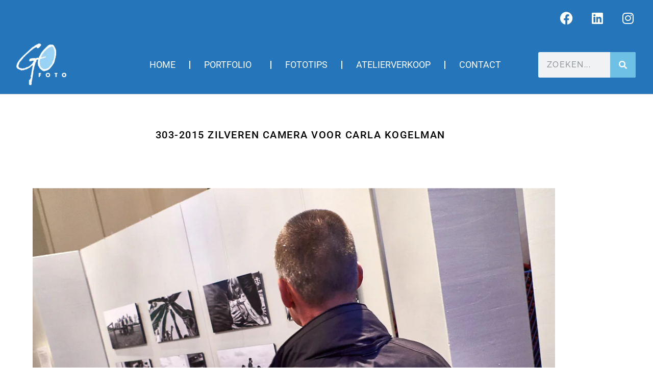

--- FILE ---
content_type: text/html; charset=UTF-8
request_url: https://gofoto.nl/303-2015-zilveren-camera-voor-carla-kogelman/
body_size: 17030
content:
<!doctype html>
<html lang="nl-NL">
<head>
	<meta charset="UTF-8">
	<meta name="viewport" content="width=device-width, initial-scale=1">
	<link rel="profile" href="https://gmpg.org/xfn/11">
	<meta name='robots' content='index, follow, max-image-preview:large, max-snippet:-1, max-video-preview:-1' />

	<!-- This site is optimized with the Yoast SEO plugin v26.7 - https://yoast.com/wordpress/plugins/seo/ -->
	<title>303-2015 Zilveren camera voor Carla Kogelman - gofoto.nl</title>
	<meta name="description" content="Fotograaf, tekstschrijver en websitebouwer Gerard Oonk uit Hoogland (bij Amersfoort) maakt internetsites en journalistieke reportages in woord en beeld." />
	<link rel="canonical" href="https://gofoto.nl/303-2015-zilveren-camera-voor-carla-kogelman/" />
	<meta property="og:locale" content="nl_NL" />
	<meta property="og:type" content="article" />
	<meta property="og:title" content="303-2015 Zilveren camera voor Carla Kogelman - gofoto.nl" />
	<meta property="og:description" content="Fotograaf, tekstschrijver en websitebouwer Gerard Oonk uit Hoogland (bij Amersfoort) maakt internetsites en journalistieke reportages in woord en beeld." />
	<meta property="og:url" content="https://gofoto.nl/303-2015-zilveren-camera-voor-carla-kogelman/" />
	<meta property="og:site_name" content="gofoto.nl" />
	<meta property="article:publisher" content="https://www.facebook.com/gofotonl-160754400683768/" />
	<meta property="article:published_time" content="2015-10-30T18:23:09+00:00" />
	<meta property="article:modified_time" content="2020-12-05T10:48:55+00:00" />
	<meta property="og:image" content="https://gofoto.nl/wp-content/uploads/2020/12/Zilveren-camera-voor-Carla-Kogelman-Gerard-Oonk.jpg" />
	<meta property="og:image:width" content="1100" />
	<meta property="og:image:height" content="619" />
	<meta property="og:image:type" content="image/jpeg" />
	<meta name="author" content="Gerard Oonk" />
	<meta name="twitter:card" content="summary_large_image" />
	<meta name="twitter:creator" content="@GerardOonk" />
	<meta name="twitter:site" content="@GerardOonk" />
	<meta name="twitter:label1" content="Geschreven door" />
	<meta name="twitter:data1" content="Gerard Oonk" />
	<meta name="twitter:label2" content="Geschatte leestijd" />
	<meta name="twitter:data2" content="1 minuut" />
	<script type="application/ld+json" class="yoast-schema-graph">{"@context":"https://schema.org","@graph":[{"@type":"Article","@id":"https://gofoto.nl/303-2015-zilveren-camera-voor-carla-kogelman/#article","isPartOf":{"@id":"https://gofoto.nl/303-2015-zilveren-camera-voor-carla-kogelman/"},"author":{"name":"Gerard Oonk","@id":"https://gofoto.nl/#/schema/person/6f52a629d76cc7425cdb2d08812e0224"},"headline":"303-2015 Zilveren camera voor Carla Kogelman","datePublished":"2015-10-30T18:23:09+00:00","dateModified":"2020-12-05T10:48:55+00:00","mainEntityOfPage":{"@id":"https://gofoto.nl/303-2015-zilveren-camera-voor-carla-kogelman/"},"wordCount":113,"publisher":{"@id":"https://gofoto.nl/#organization"},"image":{"@id":"https://gofoto.nl/303-2015-zilveren-camera-voor-carla-kogelman/#primaryimage"},"thumbnailUrl":"https://gofoto.nl/wp-content/uploads/2020/12/Zilveren-camera-voor-Carla-Kogelman-Gerard-Oonk.jpg","keywords":["033Fotostad","Amersfoort","Carla Kogelman","Expositie","Sint Aegtenkapel","Zilveren camera"],"articleSection":["Dagfoto","Fotografie"],"inLanguage":"nl-NL"},{"@type":"WebPage","@id":"https://gofoto.nl/303-2015-zilveren-camera-voor-carla-kogelman/","url":"https://gofoto.nl/303-2015-zilveren-camera-voor-carla-kogelman/","name":"303-2015 Zilveren camera voor Carla Kogelman - gofoto.nl","isPartOf":{"@id":"https://gofoto.nl/#website"},"primaryImageOfPage":{"@id":"https://gofoto.nl/303-2015-zilveren-camera-voor-carla-kogelman/#primaryimage"},"image":{"@id":"https://gofoto.nl/303-2015-zilveren-camera-voor-carla-kogelman/#primaryimage"},"thumbnailUrl":"https://gofoto.nl/wp-content/uploads/2020/12/Zilveren-camera-voor-Carla-Kogelman-Gerard-Oonk.jpg","datePublished":"2015-10-30T18:23:09+00:00","dateModified":"2020-12-05T10:48:55+00:00","description":"Fotograaf, tekstschrijver en websitebouwer Gerard Oonk uit Hoogland (bij Amersfoort) maakt internetsites en journalistieke reportages in woord en beeld.","breadcrumb":{"@id":"https://gofoto.nl/303-2015-zilveren-camera-voor-carla-kogelman/#breadcrumb"},"inLanguage":"nl-NL","potentialAction":[{"@type":"ReadAction","target":["https://gofoto.nl/303-2015-zilveren-camera-voor-carla-kogelman/"]}]},{"@type":"ImageObject","inLanguage":"nl-NL","@id":"https://gofoto.nl/303-2015-zilveren-camera-voor-carla-kogelman/#primaryimage","url":"https://gofoto.nl/wp-content/uploads/2020/12/Zilveren-camera-voor-Carla-Kogelman-Gerard-Oonk.jpg","contentUrl":"https://gofoto.nl/wp-content/uploads/2020/12/Zilveren-camera-voor-Carla-Kogelman-Gerard-Oonk.jpg","width":1100,"height":619,"caption":"Zilveren camera voor Carla Kogelman - Gerard Oonk"},{"@type":"BreadcrumbList","@id":"https://gofoto.nl/303-2015-zilveren-camera-voor-carla-kogelman/#breadcrumb","itemListElement":[{"@type":"ListItem","position":1,"name":"Home","item":"https://gofoto.nl/"},{"@type":"ListItem","position":2,"name":"Fotoblog","item":"https://gofoto.nl/fotoblog/"},{"@type":"ListItem","position":3,"name":"Dagfoto","item":"https://gofoto.nl/dagfoto/"},{"@type":"ListItem","position":4,"name":"303-2015 Zilveren camera voor Carla Kogelman"}]},{"@type":"WebSite","@id":"https://gofoto.nl/#website","url":"https://gofoto.nl/","name":"gofoto.nl","description":"tekstschrijven - fotografie - websitebouw","publisher":{"@id":"https://gofoto.nl/#organization"},"potentialAction":[{"@type":"SearchAction","target":{"@type":"EntryPoint","urlTemplate":"https://gofoto.nl/?s={search_term_string}"},"query-input":{"@type":"PropertyValueSpecification","valueRequired":true,"valueName":"search_term_string"}}],"inLanguage":"nl-NL"},{"@type":"Organization","@id":"https://gofoto.nl/#organization","name":"GOfoto","url":"https://gofoto.nl/","logo":{"@type":"ImageObject","inLanguage":"nl-NL","@id":"https://gofoto.nl/#/schema/logo/image/","url":"https://gofoto.nl/wp-content/uploads/2015/11/cropped-Favicon-gofoto-logo.png","contentUrl":"https://gofoto.nl/wp-content/uploads/2015/11/cropped-Favicon-gofoto-logo.png","width":512,"height":512,"caption":"GOfoto"},"image":{"@id":"https://gofoto.nl/#/schema/logo/image/"},"sameAs":["https://www.facebook.com/gofotonl-160754400683768/","https://x.com/GerardOonk","https://www.instagram.com/gerardoonk/","https://nl.linkedin.com/in/gerardoonk","https://nl.pinterest.com/gerardoonk/"]},{"@type":"Person","@id":"https://gofoto.nl/#/schema/person/6f52a629d76cc7425cdb2d08812e0224","name":"Gerard Oonk","image":{"@type":"ImageObject","inLanguage":"nl-NL","@id":"https://gofoto.nl/#/schema/person/image/","url":"https://secure.gravatar.com/avatar/4f217fb8881c8999f35cc7b532ee6dbbd36ed6aff5705231bd5c05f6307a0cf9?s=96&d=mm&r=g","contentUrl":"https://secure.gravatar.com/avatar/4f217fb8881c8999f35cc7b532ee6dbbd36ed6aff5705231bd5c05f6307a0cf9?s=96&d=mm&r=g","caption":"Gerard Oonk"},"sameAs":["https://gofoto.nl"]}]}</script>
	<!-- / Yoast SEO plugin. -->


<link rel='dns-prefetch' href='//www.googletagmanager.com' />
<link rel="alternate" type="application/rss+xml" title="gofoto.nl &raquo; feed" href="https://gofoto.nl/feed/" />
<link rel="alternate" type="application/rss+xml" title="gofoto.nl &raquo; reacties feed" href="https://gofoto.nl/comments/feed/" />
<link rel="alternate" title="oEmbed (JSON)" type="application/json+oembed" href="https://gofoto.nl/wp-json/oembed/1.0/embed?url=https%3A%2F%2Fgofoto.nl%2F303-2015-zilveren-camera-voor-carla-kogelman%2F" />
<link rel="alternate" title="oEmbed (XML)" type="text/xml+oembed" href="https://gofoto.nl/wp-json/oembed/1.0/embed?url=https%3A%2F%2Fgofoto.nl%2F303-2015-zilveren-camera-voor-carla-kogelman%2F&#038;format=xml" />
<style id='wp-img-auto-sizes-contain-inline-css'>
img:is([sizes=auto i],[sizes^="auto," i]){contain-intrinsic-size:3000px 1500px}
/*# sourceURL=wp-img-auto-sizes-contain-inline-css */
</style>
<style id='wp-emoji-styles-inline-css'>

	img.wp-smiley, img.emoji {
		display: inline !important;
		border: none !important;
		box-shadow: none !important;
		height: 1em !important;
		width: 1em !important;
		margin: 0 0.07em !important;
		vertical-align: -0.1em !important;
		background: none !important;
		padding: 0 !important;
	}
/*# sourceURL=wp-emoji-styles-inline-css */
</style>
<link rel='stylesheet' id='wp-block-library-css' href='https://gofoto.nl/wp-includes/css/dist/block-library/style.min.css?ver=7fb98b92c2c58768f6c3c25c1e1dce31' media='all' />
<style id='global-styles-inline-css'>
:root{--wp--preset--aspect-ratio--square: 1;--wp--preset--aspect-ratio--4-3: 4/3;--wp--preset--aspect-ratio--3-4: 3/4;--wp--preset--aspect-ratio--3-2: 3/2;--wp--preset--aspect-ratio--2-3: 2/3;--wp--preset--aspect-ratio--16-9: 16/9;--wp--preset--aspect-ratio--9-16: 9/16;--wp--preset--color--black: #000000;--wp--preset--color--cyan-bluish-gray: #abb8c3;--wp--preset--color--white: #ffffff;--wp--preset--color--pale-pink: #f78da7;--wp--preset--color--vivid-red: #cf2e2e;--wp--preset--color--luminous-vivid-orange: #ff6900;--wp--preset--color--luminous-vivid-amber: #fcb900;--wp--preset--color--light-green-cyan: #7bdcb5;--wp--preset--color--vivid-green-cyan: #00d084;--wp--preset--color--pale-cyan-blue: #8ed1fc;--wp--preset--color--vivid-cyan-blue: #0693e3;--wp--preset--color--vivid-purple: #9b51e0;--wp--preset--gradient--vivid-cyan-blue-to-vivid-purple: linear-gradient(135deg,rgb(6,147,227) 0%,rgb(155,81,224) 100%);--wp--preset--gradient--light-green-cyan-to-vivid-green-cyan: linear-gradient(135deg,rgb(122,220,180) 0%,rgb(0,208,130) 100%);--wp--preset--gradient--luminous-vivid-amber-to-luminous-vivid-orange: linear-gradient(135deg,rgb(252,185,0) 0%,rgb(255,105,0) 100%);--wp--preset--gradient--luminous-vivid-orange-to-vivid-red: linear-gradient(135deg,rgb(255,105,0) 0%,rgb(207,46,46) 100%);--wp--preset--gradient--very-light-gray-to-cyan-bluish-gray: linear-gradient(135deg,rgb(238,238,238) 0%,rgb(169,184,195) 100%);--wp--preset--gradient--cool-to-warm-spectrum: linear-gradient(135deg,rgb(74,234,220) 0%,rgb(151,120,209) 20%,rgb(207,42,186) 40%,rgb(238,44,130) 60%,rgb(251,105,98) 80%,rgb(254,248,76) 100%);--wp--preset--gradient--blush-light-purple: linear-gradient(135deg,rgb(255,206,236) 0%,rgb(152,150,240) 100%);--wp--preset--gradient--blush-bordeaux: linear-gradient(135deg,rgb(254,205,165) 0%,rgb(254,45,45) 50%,rgb(107,0,62) 100%);--wp--preset--gradient--luminous-dusk: linear-gradient(135deg,rgb(255,203,112) 0%,rgb(199,81,192) 50%,rgb(65,88,208) 100%);--wp--preset--gradient--pale-ocean: linear-gradient(135deg,rgb(255,245,203) 0%,rgb(182,227,212) 50%,rgb(51,167,181) 100%);--wp--preset--gradient--electric-grass: linear-gradient(135deg,rgb(202,248,128) 0%,rgb(113,206,126) 100%);--wp--preset--gradient--midnight: linear-gradient(135deg,rgb(2,3,129) 0%,rgb(40,116,252) 100%);--wp--preset--font-size--small: 13px;--wp--preset--font-size--medium: 20px;--wp--preset--font-size--large: 36px;--wp--preset--font-size--x-large: 42px;--wp--preset--spacing--20: 0.44rem;--wp--preset--spacing--30: 0.67rem;--wp--preset--spacing--40: 1rem;--wp--preset--spacing--50: 1.5rem;--wp--preset--spacing--60: 2.25rem;--wp--preset--spacing--70: 3.38rem;--wp--preset--spacing--80: 5.06rem;--wp--preset--shadow--natural: 6px 6px 9px rgba(0, 0, 0, 0.2);--wp--preset--shadow--deep: 12px 12px 50px rgba(0, 0, 0, 0.4);--wp--preset--shadow--sharp: 6px 6px 0px rgba(0, 0, 0, 0.2);--wp--preset--shadow--outlined: 6px 6px 0px -3px rgb(255, 255, 255), 6px 6px rgb(0, 0, 0);--wp--preset--shadow--crisp: 6px 6px 0px rgb(0, 0, 0);}:root { --wp--style--global--content-size: 800px;--wp--style--global--wide-size: 1200px; }:where(body) { margin: 0; }.wp-site-blocks > .alignleft { float: left; margin-right: 2em; }.wp-site-blocks > .alignright { float: right; margin-left: 2em; }.wp-site-blocks > .aligncenter { justify-content: center; margin-left: auto; margin-right: auto; }:where(.wp-site-blocks) > * { margin-block-start: 24px; margin-block-end: 0; }:where(.wp-site-blocks) > :first-child { margin-block-start: 0; }:where(.wp-site-blocks) > :last-child { margin-block-end: 0; }:root { --wp--style--block-gap: 24px; }:root :where(.is-layout-flow) > :first-child{margin-block-start: 0;}:root :where(.is-layout-flow) > :last-child{margin-block-end: 0;}:root :where(.is-layout-flow) > *{margin-block-start: 24px;margin-block-end: 0;}:root :where(.is-layout-constrained) > :first-child{margin-block-start: 0;}:root :where(.is-layout-constrained) > :last-child{margin-block-end: 0;}:root :where(.is-layout-constrained) > *{margin-block-start: 24px;margin-block-end: 0;}:root :where(.is-layout-flex){gap: 24px;}:root :where(.is-layout-grid){gap: 24px;}.is-layout-flow > .alignleft{float: left;margin-inline-start: 0;margin-inline-end: 2em;}.is-layout-flow > .alignright{float: right;margin-inline-start: 2em;margin-inline-end: 0;}.is-layout-flow > .aligncenter{margin-left: auto !important;margin-right: auto !important;}.is-layout-constrained > .alignleft{float: left;margin-inline-start: 0;margin-inline-end: 2em;}.is-layout-constrained > .alignright{float: right;margin-inline-start: 2em;margin-inline-end: 0;}.is-layout-constrained > .aligncenter{margin-left: auto !important;margin-right: auto !important;}.is-layout-constrained > :where(:not(.alignleft):not(.alignright):not(.alignfull)){max-width: var(--wp--style--global--content-size);margin-left: auto !important;margin-right: auto !important;}.is-layout-constrained > .alignwide{max-width: var(--wp--style--global--wide-size);}body .is-layout-flex{display: flex;}.is-layout-flex{flex-wrap: wrap;align-items: center;}.is-layout-flex > :is(*, div){margin: 0;}body .is-layout-grid{display: grid;}.is-layout-grid > :is(*, div){margin: 0;}body{padding-top: 0px;padding-right: 0px;padding-bottom: 0px;padding-left: 0px;}a:where(:not(.wp-element-button)){text-decoration: underline;}:root :where(.wp-element-button, .wp-block-button__link){background-color: #32373c;border-width: 0;color: #fff;font-family: inherit;font-size: inherit;font-style: inherit;font-weight: inherit;letter-spacing: inherit;line-height: inherit;padding-top: calc(0.667em + 2px);padding-right: calc(1.333em + 2px);padding-bottom: calc(0.667em + 2px);padding-left: calc(1.333em + 2px);text-decoration: none;text-transform: inherit;}.has-black-color{color: var(--wp--preset--color--black) !important;}.has-cyan-bluish-gray-color{color: var(--wp--preset--color--cyan-bluish-gray) !important;}.has-white-color{color: var(--wp--preset--color--white) !important;}.has-pale-pink-color{color: var(--wp--preset--color--pale-pink) !important;}.has-vivid-red-color{color: var(--wp--preset--color--vivid-red) !important;}.has-luminous-vivid-orange-color{color: var(--wp--preset--color--luminous-vivid-orange) !important;}.has-luminous-vivid-amber-color{color: var(--wp--preset--color--luminous-vivid-amber) !important;}.has-light-green-cyan-color{color: var(--wp--preset--color--light-green-cyan) !important;}.has-vivid-green-cyan-color{color: var(--wp--preset--color--vivid-green-cyan) !important;}.has-pale-cyan-blue-color{color: var(--wp--preset--color--pale-cyan-blue) !important;}.has-vivid-cyan-blue-color{color: var(--wp--preset--color--vivid-cyan-blue) !important;}.has-vivid-purple-color{color: var(--wp--preset--color--vivid-purple) !important;}.has-black-background-color{background-color: var(--wp--preset--color--black) !important;}.has-cyan-bluish-gray-background-color{background-color: var(--wp--preset--color--cyan-bluish-gray) !important;}.has-white-background-color{background-color: var(--wp--preset--color--white) !important;}.has-pale-pink-background-color{background-color: var(--wp--preset--color--pale-pink) !important;}.has-vivid-red-background-color{background-color: var(--wp--preset--color--vivid-red) !important;}.has-luminous-vivid-orange-background-color{background-color: var(--wp--preset--color--luminous-vivid-orange) !important;}.has-luminous-vivid-amber-background-color{background-color: var(--wp--preset--color--luminous-vivid-amber) !important;}.has-light-green-cyan-background-color{background-color: var(--wp--preset--color--light-green-cyan) !important;}.has-vivid-green-cyan-background-color{background-color: var(--wp--preset--color--vivid-green-cyan) !important;}.has-pale-cyan-blue-background-color{background-color: var(--wp--preset--color--pale-cyan-blue) !important;}.has-vivid-cyan-blue-background-color{background-color: var(--wp--preset--color--vivid-cyan-blue) !important;}.has-vivid-purple-background-color{background-color: var(--wp--preset--color--vivid-purple) !important;}.has-black-border-color{border-color: var(--wp--preset--color--black) !important;}.has-cyan-bluish-gray-border-color{border-color: var(--wp--preset--color--cyan-bluish-gray) !important;}.has-white-border-color{border-color: var(--wp--preset--color--white) !important;}.has-pale-pink-border-color{border-color: var(--wp--preset--color--pale-pink) !important;}.has-vivid-red-border-color{border-color: var(--wp--preset--color--vivid-red) !important;}.has-luminous-vivid-orange-border-color{border-color: var(--wp--preset--color--luminous-vivid-orange) !important;}.has-luminous-vivid-amber-border-color{border-color: var(--wp--preset--color--luminous-vivid-amber) !important;}.has-light-green-cyan-border-color{border-color: var(--wp--preset--color--light-green-cyan) !important;}.has-vivid-green-cyan-border-color{border-color: var(--wp--preset--color--vivid-green-cyan) !important;}.has-pale-cyan-blue-border-color{border-color: var(--wp--preset--color--pale-cyan-blue) !important;}.has-vivid-cyan-blue-border-color{border-color: var(--wp--preset--color--vivid-cyan-blue) !important;}.has-vivid-purple-border-color{border-color: var(--wp--preset--color--vivid-purple) !important;}.has-vivid-cyan-blue-to-vivid-purple-gradient-background{background: var(--wp--preset--gradient--vivid-cyan-blue-to-vivid-purple) !important;}.has-light-green-cyan-to-vivid-green-cyan-gradient-background{background: var(--wp--preset--gradient--light-green-cyan-to-vivid-green-cyan) !important;}.has-luminous-vivid-amber-to-luminous-vivid-orange-gradient-background{background: var(--wp--preset--gradient--luminous-vivid-amber-to-luminous-vivid-orange) !important;}.has-luminous-vivid-orange-to-vivid-red-gradient-background{background: var(--wp--preset--gradient--luminous-vivid-orange-to-vivid-red) !important;}.has-very-light-gray-to-cyan-bluish-gray-gradient-background{background: var(--wp--preset--gradient--very-light-gray-to-cyan-bluish-gray) !important;}.has-cool-to-warm-spectrum-gradient-background{background: var(--wp--preset--gradient--cool-to-warm-spectrum) !important;}.has-blush-light-purple-gradient-background{background: var(--wp--preset--gradient--blush-light-purple) !important;}.has-blush-bordeaux-gradient-background{background: var(--wp--preset--gradient--blush-bordeaux) !important;}.has-luminous-dusk-gradient-background{background: var(--wp--preset--gradient--luminous-dusk) !important;}.has-pale-ocean-gradient-background{background: var(--wp--preset--gradient--pale-ocean) !important;}.has-electric-grass-gradient-background{background: var(--wp--preset--gradient--electric-grass) !important;}.has-midnight-gradient-background{background: var(--wp--preset--gradient--midnight) !important;}.has-small-font-size{font-size: var(--wp--preset--font-size--small) !important;}.has-medium-font-size{font-size: var(--wp--preset--font-size--medium) !important;}.has-large-font-size{font-size: var(--wp--preset--font-size--large) !important;}.has-x-large-font-size{font-size: var(--wp--preset--font-size--x-large) !important;}
:root :where(.wp-block-pullquote){font-size: 1.5em;line-height: 1.6;}
/*# sourceURL=global-styles-inline-css */
</style>
<link rel='stylesheet' id='wadm-css' href='https://gofoto.nl/wp-content/plugins/werk-aan-de-muur/public/css/wadm-public.css?ver=1.5.1' media='all' />
<link rel='stylesheet' id='hello-elementor-css' href='https://gofoto.nl/wp-content/themes/hello-elementor/assets/css/reset.css?ver=3.4.5' media='all' />
<link rel='stylesheet' id='hello-elementor-theme-style-css' href='https://gofoto.nl/wp-content/themes/hello-elementor/assets/css/theme.css?ver=3.4.5' media='all' />
<link rel='stylesheet' id='chld_thm_cfg_child-css' href='https://gofoto.nl/wp-content/themes/hello-elementor-child/style.css?ver=7fb98b92c2c58768f6c3c25c1e1dce31' media='all' />
<link rel='stylesheet' id='hello-elementor-header-footer-css' href='https://gofoto.nl/wp-content/themes/hello-elementor/assets/css/header-footer.css?ver=3.4.5' media='all' />
<link rel='stylesheet' id='elementor-frontend-css' href='https://gofoto.nl/wp-content/plugins/elementor/assets/css/frontend.min.css?ver=3.34.1' media='all' />
<link rel='stylesheet' id='elementor-post-8498-css' href='https://gofoto.nl/wp-content/uploads/elementor/css/post-8498.css?ver=1768752650' media='all' />
<link rel='stylesheet' id='widget-social-icons-css' href='https://gofoto.nl/wp-content/plugins/elementor/assets/css/widget-social-icons.min.css?ver=3.34.1' media='all' />
<link rel='stylesheet' id='e-apple-webkit-css' href='https://gofoto.nl/wp-content/plugins/elementor/assets/css/conditionals/apple-webkit.min.css?ver=3.34.1' media='all' />
<link rel='stylesheet' id='widget-image-css' href='https://gofoto.nl/wp-content/plugins/elementor/assets/css/widget-image.min.css?ver=3.34.1' media='all' />
<link rel='stylesheet' id='widget-nav-menu-css' href='https://gofoto.nl/wp-content/plugins/elementor-pro/assets/css/widget-nav-menu.min.css?ver=3.34.0' media='all' />
<link rel='stylesheet' id='widget-search-form-css' href='https://gofoto.nl/wp-content/plugins/elementor-pro/assets/css/widget-search-form.min.css?ver=3.34.0' media='all' />
<link rel='stylesheet' id='elementor-icons-shared-0-css' href='https://gofoto.nl/wp-content/plugins/elementor/assets/lib/font-awesome/css/fontawesome.min.css?ver=5.15.3' media='all' />
<link rel='stylesheet' id='elementor-icons-fa-solid-css' href='https://gofoto.nl/wp-content/plugins/elementor/assets/lib/font-awesome/css/solid.min.css?ver=5.15.3' media='all' />
<link rel='stylesheet' id='e-sticky-css' href='https://gofoto.nl/wp-content/plugins/elementor-pro/assets/css/modules/sticky.min.css?ver=3.34.0' media='all' />
<link rel='stylesheet' id='e-motion-fx-css' href='https://gofoto.nl/wp-content/plugins/elementor-pro/assets/css/modules/motion-fx.min.css?ver=3.34.0' media='all' />
<link rel='stylesheet' id='widget-heading-css' href='https://gofoto.nl/wp-content/plugins/elementor/assets/css/widget-heading.min.css?ver=3.34.1' media='all' />
<link rel='stylesheet' id='widget-post-info-css' href='https://gofoto.nl/wp-content/plugins/elementor-pro/assets/css/widget-post-info.min.css?ver=3.34.0' media='all' />
<link rel='stylesheet' id='widget-icon-list-css' href='https://gofoto.nl/wp-content/plugins/elementor/assets/css/widget-icon-list.min.css?ver=3.34.1' media='all' />
<link rel='stylesheet' id='elementor-icons-fa-regular-css' href='https://gofoto.nl/wp-content/plugins/elementor/assets/lib/font-awesome/css/regular.min.css?ver=5.15.3' media='all' />
<link rel='stylesheet' id='widget-spacer-css' href='https://gofoto.nl/wp-content/plugins/elementor/assets/css/widget-spacer.min.css?ver=3.34.1' media='all' />
<link rel='stylesheet' id='widget-divider-css' href='https://gofoto.nl/wp-content/plugins/elementor/assets/css/widget-divider.min.css?ver=3.34.1' media='all' />
<link rel='stylesheet' id='widget-post-navigation-css' href='https://gofoto.nl/wp-content/plugins/elementor-pro/assets/css/widget-post-navigation.min.css?ver=3.34.0' media='all' />
<link rel='stylesheet' id='widget-posts-css' href='https://gofoto.nl/wp-content/plugins/elementor-pro/assets/css/widget-posts.min.css?ver=3.34.0' media='all' />
<link rel='stylesheet' id='elementor-icons-css' href='https://gofoto.nl/wp-content/plugins/elementor/assets/lib/eicons/css/elementor-icons.min.css?ver=5.45.0' media='all' />
<link rel='stylesheet' id='wb-elementor-before-after-slider-css' href='https://gofoto.nl/wp-content/plugins/before-after-image-comparison-slider-for-elementor/assets/css/twentytwenty.css?ver=1.0.0' media='all' />
<link rel='stylesheet' id='font-awesome-5-all-css' href='https://gofoto.nl/wp-content/plugins/elementor/assets/lib/font-awesome/css/all.min.css?ver=3.34.1' media='all' />
<link rel='stylesheet' id='font-awesome-4-shim-css' href='https://gofoto.nl/wp-content/plugins/elementor/assets/lib/font-awesome/css/v4-shims.min.css?ver=3.34.1' media='all' />
<link rel='stylesheet' id='elementor-post-16029-css' href='https://gofoto.nl/wp-content/uploads/elementor/css/post-16029.css?ver=1768752651' media='all' />
<link rel='stylesheet' id='elementor-post-17866-css' href='https://gofoto.nl/wp-content/uploads/elementor/css/post-17866.css?ver=1768752651' media='all' />
<link rel='stylesheet' id='elementor-post-16051-css' href='https://gofoto.nl/wp-content/uploads/elementor/css/post-16051.css?ver=1768752651' media='all' />
<link rel='stylesheet' id='eael-general-css' href='https://gofoto.nl/wp-content/plugins/essential-addons-for-elementor-lite/assets/front-end/css/view/general.min.css?ver=6.5.7' media='all' />
<link rel='stylesheet' id='elementor-gf-local-raleway-css' href='https://gofoto.nl/wp-content/uploads/elementor/google-fonts/css/raleway.css?ver=1747327491' media='all' />
<link rel='stylesheet' id='elementor-gf-local-roboto-css' href='https://gofoto.nl/wp-content/uploads/elementor/google-fonts/css/roboto.css?ver=1747327509' media='all' />
<link rel='stylesheet' id='elementor-gf-prompt-css' href='https://fonts.googleapis.com/css?family=Prompt:100,100italic,200,200italic,300,300italic,400,400italic,500,500italic,600,600italic,700,700italic,800,800italic,900,900italic&#038;display=swap' media='all' />
<link rel='stylesheet' id='elementor-gf-librebaskerville-css' href='https://fonts.googleapis.com/css?family=Libre+Baskerville:100,100italic,200,200italic,300,300italic,400,400italic,500,500italic,600,600italic,700,700italic,800,800italic,900,900italic&#038;display=swap' media='all' />
<link rel='stylesheet' id='elementor-gf-local-montserrat-css' href='https://gofoto.nl/wp-content/uploads/elementor/google-fonts/css/montserrat.css?ver=1747327519' media='all' />
<link rel='stylesheet' id='elementor-icons-fa-brands-css' href='https://gofoto.nl/wp-content/plugins/elementor/assets/lib/font-awesome/css/brands.min.css?ver=5.15.3' media='all' />
<script src="https://gofoto.nl/wp-includes/js/jquery/jquery.min.js?ver=3.7.1" id="jquery-core-js"></script>
<script src="https://gofoto.nl/wp-includes/js/jquery/jquery-migrate.min.js?ver=3.4.1" id="jquery-migrate-js"></script>
<script src="https://gofoto.nl/wp-content/plugins/werk-aan-de-muur/public/js/wadm-public.js?ver=1.5.1" id="wadm-js"></script>
<script src="https://gofoto.nl/wp-content/plugins/elementor/assets/lib/font-awesome/js/v4-shims.min.js?ver=3.34.1" id="font-awesome-4-shim-js"></script>
<link rel="https://api.w.org/" href="https://gofoto.nl/wp-json/" /><link rel="alternate" title="JSON" type="application/json" href="https://gofoto.nl/wp-json/wp/v2/posts/9603" /><meta name="generator" content="Site Kit by Google 1.170.0" /><style>[class*=" icon-oc-"],[class^=icon-oc-]{speak:none;font-style:normal;font-weight:400;font-variant:normal;text-transform:none;line-height:1;-webkit-font-smoothing:antialiased;-moz-osx-font-smoothing:grayscale}.icon-oc-one-com-white-32px-fill:before{content:"901"}.icon-oc-one-com:before{content:"900"}#one-com-icon,.toplevel_page_onecom-wp .wp-menu-image{speak:none;display:flex;align-items:center;justify-content:center;text-transform:none;line-height:1;-webkit-font-smoothing:antialiased;-moz-osx-font-smoothing:grayscale}.onecom-wp-admin-bar-item>a,.toplevel_page_onecom-wp>.wp-menu-name{font-size:16px;font-weight:400;line-height:1}.toplevel_page_onecom-wp>.wp-menu-name img{width:69px;height:9px;}.wp-submenu-wrap.wp-submenu>.wp-submenu-head>img{width:88px;height:auto}.onecom-wp-admin-bar-item>a img{height:7px!important}.onecom-wp-admin-bar-item>a img,.toplevel_page_onecom-wp>.wp-menu-name img{opacity:.8}.onecom-wp-admin-bar-item.hover>a img,.toplevel_page_onecom-wp.wp-has-current-submenu>.wp-menu-name img,li.opensub>a.toplevel_page_onecom-wp>.wp-menu-name img{opacity:1}#one-com-icon:before,.onecom-wp-admin-bar-item>a:before,.toplevel_page_onecom-wp>.wp-menu-image:before{content:'';position:static!important;background-color:rgba(240,245,250,.4);border-radius:102px;width:18px;height:18px;padding:0!important}.onecom-wp-admin-bar-item>a:before{width:14px;height:14px}.onecom-wp-admin-bar-item.hover>a:before,.toplevel_page_onecom-wp.opensub>a>.wp-menu-image:before,.toplevel_page_onecom-wp.wp-has-current-submenu>.wp-menu-image:before{background-color:#76b82a}.onecom-wp-admin-bar-item>a{display:inline-flex!important;align-items:center;justify-content:center}#one-com-logo-wrapper{font-size:4em}#one-com-icon{vertical-align:middle}.imagify-welcome{display:none !important;}</style><!-- Analytics by WP Statistics - https://wp-statistics.com -->
<meta name="generator" content="Elementor 3.34.1; features: additional_custom_breakpoints; settings: css_print_method-external, google_font-enabled, font_display-swap">
<!-- Global site tag (gtag.js) - Google Analytics -->
<script async src="https://www.googletagmanager.com/gtag/js?id=G-NZSRM7RFCG"></script>
<script>
  window.dataLayer = window.dataLayer || [];
  function gtag(){dataLayer.push(arguments);}
  gtag('js', new Date());

  gtag('config', 'G-NZSRM7RFCG');
</script>
			<style>
				.e-con.e-parent:nth-of-type(n+4):not(.e-lazyloaded):not(.e-no-lazyload),
				.e-con.e-parent:nth-of-type(n+4):not(.e-lazyloaded):not(.e-no-lazyload) * {
					background-image: none !important;
				}
				@media screen and (max-height: 1024px) {
					.e-con.e-parent:nth-of-type(n+3):not(.e-lazyloaded):not(.e-no-lazyload),
					.e-con.e-parent:nth-of-type(n+3):not(.e-lazyloaded):not(.e-no-lazyload) * {
						background-image: none !important;
					}
				}
				@media screen and (max-height: 640px) {
					.e-con.e-parent:nth-of-type(n+2):not(.e-lazyloaded):not(.e-no-lazyload),
					.e-con.e-parent:nth-of-type(n+2):not(.e-lazyloaded):not(.e-no-lazyload) * {
						background-image: none !important;
					}
				}
			</style>
			<link rel="icon" href="https://gofoto.nl/wp-content/uploads/2015/11/cropped-Favicon-gofoto-logo-2-32x32.png" sizes="32x32" />
<link rel="icon" href="https://gofoto.nl/wp-content/uploads/2015/11/cropped-Favicon-gofoto-logo-2-192x192.png" sizes="192x192" />
<link rel="apple-touch-icon" href="https://gofoto.nl/wp-content/uploads/2015/11/cropped-Favicon-gofoto-logo-2-180x180.png" />
<meta name="msapplication-TileImage" content="https://gofoto.nl/wp-content/uploads/2015/11/cropped-Favicon-gofoto-logo-2-270x270.png" />
		<style id="wp-custom-css">
			blockquote {
display: block;
margin-block-start: 1em;
margin-block-end: 1em;
margin-inline-start: 40px;
margin-inline-end: 40px;
	font-style: italic;
	font-weight: 600;
}		</style>
		</head>
<body data-rsssl=1 class="wp-singular post-template-default single single-post postid-9603 single-format-standard wp-custom-logo wp-embed-responsive wp-theme-hello-elementor wp-child-theme-hello-elementor-child hello-elementor-default elementor-default elementor-kit-8498 elementor-page-16051">


<a class="skip-link screen-reader-text" href="#content">Ga naar de inhoud</a>

		<header data-elementor-type="header" data-elementor-id="16029" class="elementor elementor-16029 elementor-location-header" data-elementor-post-type="elementor_library">
					<section class="elementor-section elementor-top-section elementor-element elementor-element-f4d98a2 elementor-section-full_width elementor-section-height-default elementor-section-height-default" data-id="f4d98a2" data-element_type="section" data-settings="{&quot;background_background&quot;:&quot;classic&quot;}">
						<div class="elementor-container elementor-column-gap-default">
					<div class="elementor-column elementor-col-100 elementor-top-column elementor-element elementor-element-9ed8b93" data-id="9ed8b93" data-element_type="column">
			<div class="elementor-widget-wrap elementor-element-populated">
						<div class="elementor-element elementor-element-d928893 e-grid-align-right elementor-shape-rounded elementor-grid-0 elementor-widget elementor-widget-social-icons" data-id="d928893" data-element_type="widget" data-widget_type="social-icons.default">
				<div class="elementor-widget-container">
							<div class="elementor-social-icons-wrapper elementor-grid" role="list">
							<span class="elementor-grid-item" role="listitem">
					<a class="elementor-icon elementor-social-icon elementor-social-icon-facebook elementor-repeater-item-377d8a8" href="https://www.facebook.com/gerard.oonk" target="_blank">
						<span class="elementor-screen-only">Facebook</span>
						<i aria-hidden="true" class="fab fa-facebook"></i>					</a>
				</span>
							<span class="elementor-grid-item" role="listitem">
					<a class="elementor-icon elementor-social-icon elementor-social-icon-linkedin elementor-repeater-item-b541c92" href="https://www.linkedin.com/in/gerardoonk/" target="_blank">
						<span class="elementor-screen-only">Linkedin</span>
						<i aria-hidden="true" class="fab fa-linkedin"></i>					</a>
				</span>
							<span class="elementor-grid-item" role="listitem">
					<a class="elementor-icon elementor-social-icon elementor-social-icon-instagram elementor-repeater-item-69664c4" href="https://www.instagram.com/gerardoonk/" target="_blank">
						<span class="elementor-screen-only">Instagram</span>
						<i aria-hidden="true" class="fab fa-instagram"></i>					</a>
				</span>
					</div>
						</div>
				</div>
					</div>
		</div>
					</div>
		</section>
				<header class="elementor-section elementor-top-section elementor-element elementor-element-3619f19d elementor-section-full_width elementor-section-content-middle elementor-section-height-default elementor-section-height-default" data-id="3619f19d" data-element_type="section" data-settings="{&quot;background_background&quot;:&quot;classic&quot;,&quot;background_motion_fx_motion_fx_scrolling&quot;:&quot;yes&quot;,&quot;sticky&quot;:&quot;top&quot;,&quot;background_motion_fx_devices&quot;:[&quot;desktop&quot;,&quot;tablet&quot;,&quot;mobile&quot;],&quot;sticky_on&quot;:[&quot;desktop&quot;,&quot;tablet&quot;,&quot;mobile&quot;],&quot;sticky_offset&quot;:0,&quot;sticky_effects_offset&quot;:0,&quot;sticky_anchor_link_offset&quot;:0}">
						<div class="elementor-container elementor-column-gap-default">
					<div class="elementor-column elementor-col-33 elementor-top-column elementor-element elementor-element-2bda4e92" data-id="2bda4e92" data-element_type="column">
			<div class="elementor-widget-wrap elementor-element-populated">
						<section class="elementor-section elementor-inner-section elementor-element elementor-element-6a299bf5 elementor-section-content-middle elementor-section-boxed elementor-section-height-default elementor-section-height-default" data-id="6a299bf5" data-element_type="section">
						<div class="elementor-container elementor-column-gap-no">
					<div class="elementor-column elementor-col-100 elementor-inner-column elementor-element elementor-element-38bbcb97" data-id="38bbcb97" data-element_type="column">
			<div class="elementor-widget-wrap elementor-element-populated">
						<div class="elementor-element elementor-element-a7adea7 elementor-widget elementor-widget-image" data-id="a7adea7" data-element_type="widget" data-widget_type="image.default">
				<div class="elementor-widget-container">
																<a href="https://gofoto.nl">
							<img src="https://gofoto.nl/wp-content/uploads/elementor/thumbs/GO-Foto-wit-n5xu3ataddb07nr14uhgxkpxeqps3ds2npvp24qds8.png" title="GO-Foto-logo-wit" alt="GO-Foto-logo-wit" loading="lazy" />								</a>
															</div>
				</div>
					</div>
		</div>
					</div>
		</section>
					</div>
		</div>
				<div class="elementor-column elementor-col-33 elementor-top-column elementor-element elementor-element-24d2b2e1" data-id="24d2b2e1" data-element_type="column">
			<div class="elementor-widget-wrap elementor-element-populated">
						<div class="elementor-element elementor-element-62316e11 elementor-nav-menu__align-center elementor-nav-menu--stretch elementor-nav-menu--dropdown-tablet elementor-nav-menu__text-align-aside elementor-nav-menu--toggle elementor-nav-menu--burger elementor-widget elementor-widget-nav-menu" data-id="62316e11" data-element_type="widget" data-settings="{&quot;full_width&quot;:&quot;stretch&quot;,&quot;submenu_icon&quot;:{&quot;value&quot;:&quot;&lt;i class=\&quot;\&quot; aria-hidden=\&quot;true\&quot;&gt;&lt;\/i&gt;&quot;,&quot;library&quot;:&quot;&quot;},&quot;layout&quot;:&quot;horizontal&quot;,&quot;toggle&quot;:&quot;burger&quot;}" data-widget_type="nav-menu.default">
				<div class="elementor-widget-container">
								<nav aria-label="Menu" class="elementor-nav-menu--main elementor-nav-menu__container elementor-nav-menu--layout-horizontal e--pointer-underline e--animation-fade">
				<ul id="menu-1-62316e11" class="elementor-nav-menu"><li class="menu-item menu-item-type-custom menu-item-object-custom menu-item-home menu-item-4772"><a href="https://gofoto.nl/" class="elementor-item">Home</a></li>
<li class="menu-item menu-item-type-post_type menu-item-object-page menu-item-has-children menu-item-18887"><a href="https://gofoto.nl/portfolio/" class="elementor-item">Portfolio</a>
<ul class="sub-menu elementor-nav-menu--dropdown">
	<li class="menu-item menu-item-type-post_type menu-item-object-page menu-item-16108"><a href="https://gofoto.nl/portretten/" class="elementor-sub-item">Portret</a></li>
	<li class="menu-item menu-item-type-post_type menu-item-object-page menu-item-16154"><a href="https://gofoto.nl/muziek-portfolio/" class="elementor-sub-item">Muziek</a></li>
	<li class="menu-item menu-item-type-post_type menu-item-object-page menu-item-16174"><a href="https://gofoto.nl/land-slides/" class="elementor-sub-item">Land slides</a></li>
	<li class="menu-item menu-item-type-post_type menu-item-object-page menu-item-8912"><a target="_blank" href="https://gofoto.nl/werk-aan-de-muur/" class="elementor-sub-item">Werk aan de muur</a></li>
</ul>
</li>
<li class="menu-item menu-item-type-post_type menu-item-object-page menu-item-18858"><a href="https://gofoto.nl/fototips/" class="elementor-item">Fototips</a></li>
<li class="menu-item menu-item-type-post_type menu-item-object-page menu-item-18595"><a href="https://gofoto.nl/fotozolder/" class="elementor-item">Atelierverkoop</a></li>
<li class="menu-item menu-item-type-post_type menu-item-object-page menu-item-3544"><a href="https://gofoto.nl/contact/" class="elementor-item">Contact</a></li>
</ul>			</nav>
					<div class="elementor-menu-toggle" role="button" tabindex="0" aria-label="Menu toggle" aria-expanded="false">
			<i aria-hidden="true" role="presentation" class="elementor-menu-toggle__icon--open eicon-menu-bar"></i><i aria-hidden="true" role="presentation" class="elementor-menu-toggle__icon--close eicon-close"></i>		</div>
					<nav class="elementor-nav-menu--dropdown elementor-nav-menu__container" aria-hidden="true">
				<ul id="menu-2-62316e11" class="elementor-nav-menu"><li class="menu-item menu-item-type-custom menu-item-object-custom menu-item-home menu-item-4772"><a href="https://gofoto.nl/" class="elementor-item" tabindex="-1">Home</a></li>
<li class="menu-item menu-item-type-post_type menu-item-object-page menu-item-has-children menu-item-18887"><a href="https://gofoto.nl/portfolio/" class="elementor-item" tabindex="-1">Portfolio</a>
<ul class="sub-menu elementor-nav-menu--dropdown">
	<li class="menu-item menu-item-type-post_type menu-item-object-page menu-item-16108"><a href="https://gofoto.nl/portretten/" class="elementor-sub-item" tabindex="-1">Portret</a></li>
	<li class="menu-item menu-item-type-post_type menu-item-object-page menu-item-16154"><a href="https://gofoto.nl/muziek-portfolio/" class="elementor-sub-item" tabindex="-1">Muziek</a></li>
	<li class="menu-item menu-item-type-post_type menu-item-object-page menu-item-16174"><a href="https://gofoto.nl/land-slides/" class="elementor-sub-item" tabindex="-1">Land slides</a></li>
	<li class="menu-item menu-item-type-post_type menu-item-object-page menu-item-8912"><a target="_blank" href="https://gofoto.nl/werk-aan-de-muur/" class="elementor-sub-item" tabindex="-1">Werk aan de muur</a></li>
</ul>
</li>
<li class="menu-item menu-item-type-post_type menu-item-object-page menu-item-18858"><a href="https://gofoto.nl/fototips/" class="elementor-item" tabindex="-1">Fototips</a></li>
<li class="menu-item menu-item-type-post_type menu-item-object-page menu-item-18595"><a href="https://gofoto.nl/fotozolder/" class="elementor-item" tabindex="-1">Atelierverkoop</a></li>
<li class="menu-item menu-item-type-post_type menu-item-object-page menu-item-3544"><a href="https://gofoto.nl/contact/" class="elementor-item" tabindex="-1">Contact</a></li>
</ul>			</nav>
						</div>
				</div>
					</div>
		</div>
				<div class="elementor-column elementor-col-33 elementor-top-column elementor-element elementor-element-212d2b78" data-id="212d2b78" data-element_type="column">
			<div class="elementor-widget-wrap elementor-element-populated">
						<div class="elementor-element elementor-element-759de8b elementor-search-form--skin-classic elementor-search-form--button-type-icon elementor-search-form--icon-search elementor-widget elementor-widget-search-form" data-id="759de8b" data-element_type="widget" data-settings="{&quot;skin&quot;:&quot;classic&quot;}" data-widget_type="search-form.default">
				<div class="elementor-widget-container">
							<search role="search">
			<form class="elementor-search-form" action="https://gofoto.nl" method="get">
												<div class="elementor-search-form__container">
					<label class="elementor-screen-only" for="elementor-search-form-759de8b">Zoeken</label>

					
					<input id="elementor-search-form-759de8b" placeholder="ZOEKEN..." class="elementor-search-form__input" type="search" name="s" value="">
					
											<button class="elementor-search-form__submit" type="submit" aria-label="Zoeken">
															<i aria-hidden="true" class="fas fa-search"></i>													</button>
					
									</div>
			</form>
		</search>
						</div>
				</div>
					</div>
		</div>
					</div>
		</header>
				</header>
				<div data-elementor-type="single-post" data-elementor-id="16051" class="elementor elementor-16051 elementor-location-single post-9603 post type-post status-publish format-standard has-post-thumbnail hentry category-dagfoto category-fotografie tag-033fotostad tag-amersfoort tag-carla-kogelman tag-expositie tag-sint-aegtenkapel tag-zilveren-camera" data-elementor-post-type="elementor_library">
					<section class="elementor-section elementor-top-section elementor-element elementor-element-551c9df9 elementor-section-boxed elementor-section-height-default elementor-section-height-default" data-id="551c9df9" data-element_type="section" data-settings="{&quot;background_background&quot;:&quot;classic&quot;}">
						<div class="elementor-container elementor-column-gap-default">
					<div class="elementor-column elementor-col-100 elementor-top-column elementor-element elementor-element-4971566e" data-id="4971566e" data-element_type="column">
			<div class="elementor-widget-wrap elementor-element-populated">
						<div class="elementor-element elementor-element-180c5ef9 elementor-widget elementor-widget-text-editor" data-id="180c5ef9" data-element_type="widget" data-widget_type="text-editor.default">
				<div class="elementor-widget-container">
									303-2015 Zilveren camera voor Carla Kogelman								</div>
				</div>
					</div>
		</div>
					</div>
		</section>
				<section class="elementor-section elementor-top-section elementor-element elementor-element-7ecf4d02 elementor-section-boxed elementor-section-height-default elementor-section-height-default" data-id="7ecf4d02" data-element_type="section">
						<div class="elementor-container elementor-column-gap-default">
					<div class="elementor-column elementor-col-100 elementor-top-column elementor-element elementor-element-4b1560ef" data-id="4b1560ef" data-element_type="column">
			<div class="elementor-widget-wrap elementor-element-populated">
						<div class="elementor-element elementor-element-5c117c1d elementor-widget elementor-widget-theme-post-featured-image elementor-widget-image" data-id="5c117c1d" data-element_type="widget" data-settings="{&quot;motion_fx_motion_fx_scrolling&quot;:&quot;yes&quot;,&quot;motion_fx_translateY_effect&quot;:&quot;yes&quot;,&quot;motion_fx_translateY_speed&quot;:{&quot;unit&quot;:&quot;px&quot;,&quot;size&quot;:&quot;2&quot;,&quot;sizes&quot;:[]},&quot;motion_fx_devices&quot;:[&quot;desktop&quot;],&quot;motion_fx_translateY_affectedRange&quot;:{&quot;unit&quot;:&quot;%&quot;,&quot;size&quot;:&quot;&quot;,&quot;sizes&quot;:{&quot;start&quot;:0,&quot;end&quot;:100}}}" data-widget_type="theme-post-featured-image.default">
				<div class="elementor-widget-container">
															<img fetchpriority="high" width="1100" height="619" src="https://gofoto.nl/wp-content/uploads/2020/12/Zilveren-camera-voor-Carla-Kogelman-Gerard-Oonk.jpg" class="attachment-full size-full wp-image-9604" alt="Zilveren camera voor Carla Kogelman - Gerard Oonk" srcset="https://gofoto.nl/wp-content/uploads/2020/12/Zilveren-camera-voor-Carla-Kogelman-Gerard-Oonk.jpg 1100w, https://gofoto.nl/wp-content/uploads/2020/12/Zilveren-camera-voor-Carla-Kogelman-Gerard-Oonk-300x169.jpg 300w, https://gofoto.nl/wp-content/uploads/2020/12/Zilveren-camera-voor-Carla-Kogelman-Gerard-Oonk-768x432.jpg 768w, https://gofoto.nl/wp-content/uploads/2020/12/Zilveren-camera-voor-Carla-Kogelman-Gerard-Oonk-560x315.jpg 560w" sizes="(max-width: 1100px) 100vw, 1100px" />															</div>
				</div>
					</div>
		</div>
					</div>
		</section>
				<section class="elementor-section elementor-top-section elementor-element elementor-element-31b8d3f4 elementor-section-full_width elementor-section-height-default elementor-section-height-default" data-id="31b8d3f4" data-element_type="section">
						<div class="elementor-container elementor-column-gap-default">
					<div class="elementor-column elementor-col-50 elementor-top-column elementor-element elementor-element-59f06e5b" data-id="59f06e5b" data-element_type="column">
			<div class="elementor-widget-wrap elementor-element-populated">
						<div class="elementor-element elementor-element-63259f7c elementor-widget elementor-widget-heading" data-id="63259f7c" data-element_type="widget" data-widget_type="heading.default">
				<div class="elementor-widget-container">
					<h2 class="elementor-heading-title elementor-size-default">Gepubliceerd op</h2>				</div>
				</div>
				<div class="elementor-element elementor-element-6164532f elementor-align-right elementor-mobile-align-left elementor-widget elementor-widget-post-info" data-id="6164532f" data-element_type="widget" data-widget_type="post-info.default">
				<div class="elementor-widget-container">
							<ul class="elementor-inline-items elementor-icon-list-items elementor-post-info">
								<li class="elementor-icon-list-item elementor-repeater-item-fe196bd elementor-inline-item" itemprop="datePublished">
													<span class="elementor-icon-list-text elementor-post-info__item elementor-post-info__item--type-date">
										<time>30.10.15</time>					</span>
								</li>
				</ul>
						</div>
				</div>
					</div>
		</div>
				<div class="elementor-column elementor-col-50 elementor-top-column elementor-element elementor-element-3f433c74" data-id="3f433c74" data-element_type="column">
			<div class="elementor-widget-wrap elementor-element-populated">
							</div>
		</div>
					</div>
		</section>
				<section class="elementor-section elementor-top-section elementor-element elementor-element-209228de elementor-section-boxed elementor-section-height-default elementor-section-height-default" data-id="209228de" data-element_type="section" data-settings="{&quot;background_background&quot;:&quot;classic&quot;}">
						<div class="elementor-container elementor-column-gap-default">
					<div class="elementor-column elementor-col-100 elementor-top-column elementor-element elementor-element-78554e34" data-id="78554e34" data-element_type="column">
			<div class="elementor-widget-wrap elementor-element-populated">
						<div class="elementor-element elementor-element-1f5f32a elementor-widget elementor-widget-spacer" data-id="1f5f32a" data-element_type="widget" data-widget_type="spacer.default">
				<div class="elementor-widget-container">
							<div class="elementor-spacer">
			<div class="elementor-spacer-inner"></div>
		</div>
						</div>
				</div>
				<div class="elementor-element elementor-element-8ff4db1 elementor-widget elementor-widget-theme-post-content" data-id="8ff4db1" data-element_type="widget" data-widget_type="theme-post-content.default">
				<div class="elementor-widget-container">
					<p>Vrijdag 30 oktober 2015</p>
<p>Carla Kogelman is een veel geprezen en bejubeld fotograaf uit Amersfoort. Ze won een paar jaar geleden zelfs de Zilveren Camera. Nou, dan weet je het wel…</p>
<p>Vandaag is een nieuwe expositie van Carla geopend in de Sint Aegtenkapel, het Amersfoortse centrum voor muziek en fotografie. De tentoonstelling bestaat uit foto&#8217;s die de afgelopen twee jaar zijn gemaakt bij de plaatselijke Rugbyclub. Opnieuw heeft Carla een actueel thema te pakken, want rugby is immers het nieuwe voetbal…</p>
<p>Mijn advies: als je in de buurt bent, ga zeker even kijken. De entree is €2,50 en je hebt voor een meervoud van dat bedrag plezier. Gewoon doen.</p>
				</div>
				</div>
				<div class="elementor-element elementor-element-e1e3dae elementor-widget-divider--view-line elementor-widget elementor-widget-divider" data-id="e1e3dae" data-element_type="widget" data-widget_type="divider.default">
				<div class="elementor-widget-container">
							<div class="elementor-divider">
			<span class="elementor-divider-separator">
						</span>
		</div>
						</div>
				</div>
				<div class="elementor-element elementor-element-e86daea elementor-widget elementor-widget-post-info" data-id="e86daea" data-element_type="widget" data-widget_type="post-info.default">
				<div class="elementor-widget-container">
							<ul class="elementor-inline-items elementor-icon-list-items elementor-post-info">
								<li class="elementor-icon-list-item elementor-repeater-item-334f412 elementor-inline-item" itemprop="author">
										<span class="elementor-icon-list-icon">
								<i aria-hidden="true" class="far fa-user-circle"></i>							</span>
									<span class="elementor-icon-list-text elementor-post-info__item elementor-post-info__item--type-author">
										Gerard Oonk					</span>
								</li>
				<li class="elementor-icon-list-item elementor-repeater-item-694abda elementor-inline-item" itemprop="datePublished">
										<span class="elementor-icon-list-icon">
								<i aria-hidden="true" class="fas fa-calendar"></i>							</span>
									<span class="elementor-icon-list-text elementor-post-info__item elementor-post-info__item--type-date">
										<time>30 oktober 2015</time>					</span>
								</li>
				</ul>
						</div>
				</div>
				<div class="elementor-element elementor-element-a3aa0a4 elementor-widget elementor-widget-spacer" data-id="a3aa0a4" data-element_type="widget" data-widget_type="spacer.default">
				<div class="elementor-widget-container">
							<div class="elementor-spacer">
			<div class="elementor-spacer-inner"></div>
		</div>
						</div>
				</div>
				<section class="elementor-section elementor-inner-section elementor-element elementor-element-9431896 elementor-section-boxed elementor-section-height-default elementor-section-height-default" data-id="9431896" data-element_type="section">
						<div class="elementor-container elementor-column-gap-default">
					<div class="elementor-column elementor-col-100 elementor-inner-column elementor-element elementor-element-c56baa9" data-id="c56baa9" data-element_type="column">
			<div class="elementor-widget-wrap elementor-element-populated">
						<div class="elementor-element elementor-element-6396e71 elementor-widget__width-inherit elementor-widget elementor-widget-shortcode" data-id="6396e71" data-element_type="widget" data-widget_type="shortcode.default">
				<div class="elementor-widget-container">
							<div class="elementor-shortcode"><center><script async src="https://embed.email-provider.nl/e/eeb5zn24el-ldaxzle2ph.js"></script></center></div>
						</div>
				</div>
					</div>
		</div>
					</div>
		</section>
				<div class="elementor-element elementor-element-758a776 elementor-widget elementor-widget-spacer" data-id="758a776" data-element_type="widget" data-widget_type="spacer.default">
				<div class="elementor-widget-container">
							<div class="elementor-spacer">
			<div class="elementor-spacer-inner"></div>
		</div>
						</div>
				</div>
				<div class="elementor-element elementor-element-e822b34 elementor-widget elementor-widget-text-editor" data-id="e822b34" data-element_type="widget" data-widget_type="text-editor.default">
				<div class="elementor-widget-container">
									<a href="https://gofoto.nl/tag/033fotostad/" rel="tag">033Fotostad</a>, <a href="https://gofoto.nl/tag/amersfoort/" rel="tag">Amersfoort</a>, <a href="https://gofoto.nl/tag/carla-kogelman/" rel="tag">Carla Kogelman</a>, <a href="https://gofoto.nl/tag/expositie/" rel="tag">Expositie</a>, <a href="https://gofoto.nl/tag/sint-aegtenkapel/" rel="tag">Sint Aegtenkapel</a>, <a href="https://gofoto.nl/tag/zilveren-camera/" rel="tag">Zilveren camera</a>								</div>
				</div>
				<div class="elementor-element elementor-element-30dca35 elementor-widget elementor-widget-spacer" data-id="30dca35" data-element_type="widget" data-widget_type="spacer.default">
				<div class="elementor-widget-container">
							<div class="elementor-spacer">
			<div class="elementor-spacer-inner"></div>
		</div>
						</div>
				</div>
					</div>
		</div>
					</div>
		</section>
				<section class="elementor-section elementor-top-section elementor-element elementor-element-54f4b239 elementor-section-boxed elementor-section-height-default elementor-section-height-default" data-id="54f4b239" data-element_type="section">
						<div class="elementor-container elementor-column-gap-default">
					<div class="elementor-column elementor-col-100 elementor-top-column elementor-element elementor-element-8f12977" data-id="8f12977" data-element_type="column">
			<div class="elementor-widget-wrap elementor-element-populated">
						<div class="elementor-element elementor-element-6ac51c05 elementor-widget elementor-widget-post-navigation" data-id="6ac51c05" data-element_type="widget" data-widget_type="post-navigation.default">
				<div class="elementor-widget-container">
							<div class="elementor-post-navigation" role="navigation" aria-label="Berichtnavigatie">
			<div class="elementor-post-navigation__prev elementor-post-navigation__link">
				<a href="https://gofoto.nl/302-2015-smoesjes-voor-de-baas/" rel="prev"><span class="post-navigation__arrow-wrapper post-navigation__arrow-prev"><i aria-hidden="true" class="fas fa-chevron-left"></i><span class="elementor-screen-only">Vorige</span></span><span class="elementor-post-navigation__link__prev"><span class="post-navigation__prev--label">Vorige</span><span class="post-navigation__prev--title">302-2015 Smoesjes voor de baas</span></span></a>			</div>
						<div class="elementor-post-navigation__next elementor-post-navigation__link">
				<a href="https://gofoto.nl/304-2015-het-wildseizoen-is-geopend/" rel="next"><span class="elementor-post-navigation__link__next"><span class="post-navigation__next--label">Volgende</span><span class="post-navigation__next--title">304-2015 Het wildseizoen is geopend</span></span><span class="post-navigation__arrow-wrapper post-navigation__arrow-next"><i aria-hidden="true" class="fas fa-chevron-right"></i><span class="elementor-screen-only">Volgende</span></span></a>			</div>
		</div>
						</div>
				</div>
					</div>
		</div>
					</div>
		</section>
				<section class="elementor-section elementor-top-section elementor-element elementor-element-3ea1112f elementor-section-full_width elementor-section-height-min-height elementor-section-items-stretch elementor-section-height-default" data-id="3ea1112f" data-element_type="section" data-settings="{&quot;motion_fx_motion_fx_scrolling&quot;:&quot;yes&quot;,&quot;motion_fx_translateY_effect&quot;:&quot;yes&quot;,&quot;motion_fx_translateY_direction&quot;:&quot;negative&quot;,&quot;motion_fx_translateY_speed&quot;:{&quot;unit&quot;:&quot;px&quot;,&quot;size&quot;:&quot;1.5&quot;,&quot;sizes&quot;:[]},&quot;motion_fx_translateY_affectedRange&quot;:{&quot;unit&quot;:&quot;%&quot;,&quot;size&quot;:&quot;&quot;,&quot;sizes&quot;:{&quot;start&quot;:&quot;0&quot;,&quot;end&quot;:&quot;50&quot;}},&quot;motion_fx_devices&quot;:[&quot;desktop&quot;]}">
						<div class="elementor-container elementor-column-gap-default">
					<div class="elementor-column elementor-col-100 elementor-top-column elementor-element elementor-element-5c1e6880" data-id="5c1e6880" data-element_type="column">
			<div class="elementor-widget-wrap elementor-element-populated">
						<div class="elementor-element elementor-element-5dc91c14 elementor-widget elementor-widget-heading" data-id="5dc91c14" data-element_type="widget" data-widget_type="heading.default">
				<div class="elementor-widget-container">
					<h2 class="elementor-heading-title elementor-size-default">andere
<br><b>verhalen</b></h2>				</div>
				</div>
					</div>
		</div>
					</div>
		</section>
				<section class="elementor-section elementor-top-section elementor-element elementor-element-1c0138ad elementor-section-full_width elementor-section-height-default elementor-section-height-default" data-id="1c0138ad" data-element_type="section">
						<div class="elementor-container elementor-column-gap-default">
					<div class="elementor-column elementor-col-100 elementor-top-column elementor-element elementor-element-35138204" data-id="35138204" data-element_type="column">
			<div class="elementor-widget-wrap elementor-element-populated">
						<div class="elementor-element elementor-element-1d9486db elementor-posts__hover-none elementor-grid-tablet-1 elementor-grid-3 elementor-grid-mobile-1 elementor-posts--thumbnail-top elementor-widget elementor-widget-posts" data-id="1d9486db" data-element_type="widget" data-settings="{&quot;cards_row_gap&quot;:{&quot;unit&quot;:&quot;px&quot;,&quot;size&quot;:&quot;50&quot;,&quot;sizes&quot;:[]},&quot;cards_columns_tablet&quot;:&quot;1&quot;,&quot;cards_columns&quot;:&quot;3&quot;,&quot;cards_columns_mobile&quot;:&quot;1&quot;,&quot;cards_row_gap_tablet&quot;:{&quot;unit&quot;:&quot;px&quot;,&quot;size&quot;:&quot;&quot;,&quot;sizes&quot;:[]},&quot;cards_row_gap_mobile&quot;:{&quot;unit&quot;:&quot;px&quot;,&quot;size&quot;:&quot;&quot;,&quot;sizes&quot;:[]}}" data-widget_type="posts.cards">
				<div class="elementor-widget-container">
							<div class="elementor-posts-container elementor-posts elementor-posts--skin-cards elementor-grid" role="list">
				<article class="elementor-post elementor-grid-item post-20379 post type-post status-publish format-standard has-post-thumbnail hentry category-dagfoto category-mediagebruik tag-ai tag-artificial-intelligence tag-hallucineren tag-jaarwoord tag-van-dale" role="listitem">
			<div class="elementor-post__card">
				<a class="elementor-post__thumbnail__link" href="https://gofoto.nl/hallucineren-in-nuchtere-taal/" tabindex="-1" ><div class="elementor-post__thumbnail"><img width="1536" height="864" src="https://gofoto.nl/wp-content/uploads/2025/12/Hallucineren-volgens-ChatGPT.jpg" class="attachment-full size-full wp-image-20380" alt="Hallucineren volgens ChatGPT" decoding="async" srcset="https://gofoto.nl/wp-content/uploads/2025/12/Hallucineren-volgens-ChatGPT.jpg 1536w, https://gofoto.nl/wp-content/uploads/2025/12/Hallucineren-volgens-ChatGPT-300x169.jpg 300w, https://gofoto.nl/wp-content/uploads/2025/12/Hallucineren-volgens-ChatGPT-1100x619.jpg 1100w, https://gofoto.nl/wp-content/uploads/2025/12/Hallucineren-volgens-ChatGPT-768x432.jpg 768w" sizes="(max-width: 1536px) 100vw, 1536px" /></div></a>
				<div class="elementor-post__text">
				<h3 class="elementor-post__title">
			<a href="https://gofoto.nl/hallucineren-in-nuchtere-taal/" >
				Hallucineren in nuchtere taal			</a>
		</h3>
				</div>
				<div class="elementor-post__meta-data">
					<span class="elementor-post-date">
			1 januari 2026		</span>
				</div>
					</div>
		</article>
				<article class="elementor-post elementor-grid-item post-20320 post type-post status-publish format-standard has-post-thumbnail hentry category-dagfoto category-reizen category-vakantie tag-agriturismo tag-italie tag-toscane" role="listitem">
			<div class="elementor-post__card">
				<a class="elementor-post__thumbnail__link" href="https://gofoto.nl/bolle-buiken-aan-de-zwembadrand/" tabindex="-1" ><div class="elementor-post__thumbnail"><img width="1100" height="619" src="https://gofoto.nl/wp-content/uploads/2025/06/Bolle-buiken-langs-de-zwembadrand.jpg" class="attachment-full size-full wp-image-20322" alt="Agriturismo in het Italiaanse Toscane" decoding="async" srcset="https://gofoto.nl/wp-content/uploads/2025/06/Bolle-buiken-langs-de-zwembadrand.jpg 1100w, https://gofoto.nl/wp-content/uploads/2025/06/Bolle-buiken-langs-de-zwembadrand-300x169.jpg 300w, https://gofoto.nl/wp-content/uploads/2025/06/Bolle-buiken-langs-de-zwembadrand-768x432.jpg 768w" sizes="(max-width: 1100px) 100vw, 1100px" /></div></a>
				<div class="elementor-post__text">
				<h3 class="elementor-post__title">
			<a href="https://gofoto.nl/bolle-buiken-aan-de-zwembadrand/" >
				Bolle buiken aan de zwembadrand			</a>
		</h3>
				</div>
				<div class="elementor-post__meta-data">
					<span class="elementor-post-date">
			15 juni 2025		</span>
				</div>
					</div>
		</article>
				<article class="elementor-post elementor-grid-item post-20259 post type-post status-publish format-standard has-post-thumbnail hentry category-brand-journalism category-mediagebruik category-storytelling tag-brand-journalism tag-fake-news tag-journalist tag-larry-light tag-mediaorganisatie" role="listitem">
			<div class="elementor-post__card">
				<a class="elementor-post__thumbnail__link" href="https://gofoto.nl/de-nieuwe-journalist/" tabindex="-1" ><div class="elementor-post__thumbnail"><img loading="lazy" width="1100" height="618" src="https://gofoto.nl/wp-content/uploads/2025/05/De-nieuwe-journalist-cover.jpg" class="attachment-full size-full wp-image-20261" alt="De nieuwe journalist cover" decoding="async" srcset="https://gofoto.nl/wp-content/uploads/2025/05/De-nieuwe-journalist-cover.jpg 1100w, https://gofoto.nl/wp-content/uploads/2025/05/De-nieuwe-journalist-cover-300x169.jpg 300w, https://gofoto.nl/wp-content/uploads/2025/05/De-nieuwe-journalist-cover-768x431.jpg 768w" sizes="(max-width: 1100px) 100vw, 1100px" /></div></a>
				<div class="elementor-post__text">
				<h3 class="elementor-post__title">
			<a href="https://gofoto.nl/de-nieuwe-journalist/" >
				De nieuwe journalist			</a>
		</h3>
				</div>
				<div class="elementor-post__meta-data">
					<span class="elementor-post-date">
			7 mei 2025		</span>
				</div>
					</div>
		</article>
				</div>
		
						</div>
				</div>
					</div>
		</div>
					</div>
		</section>
				</div>
				<footer data-elementor-type="footer" data-elementor-id="17866" class="elementor elementor-17866 elementor-location-footer" data-elementor-post-type="elementor_library">
					<footer class="elementor-section elementor-top-section elementor-element elementor-element-9516e9 elementor-section-height-min-height elementor-section-content-middle elementor-section-boxed elementor-section-height-default elementor-section-items-middle" data-id="9516e9" data-element_type="section" data-settings="{&quot;background_background&quot;:&quot;classic&quot;}">
						<div class="elementor-container elementor-column-gap-default">
					<div class="elementor-column elementor-col-33 elementor-top-column elementor-element elementor-element-8920677" data-id="8920677" data-element_type="column">
			<div class="elementor-widget-wrap elementor-element-populated">
						<div class="elementor-element elementor-element-56be3e6 elementor-nav-menu__text-align-aside elementor-nav-menu--toggle elementor-nav-menu--burger elementor-widget elementor-widget-nav-menu" data-id="56be3e6" data-element_type="widget" data-settings="{&quot;layout&quot;:&quot;dropdown&quot;,&quot;submenu_icon&quot;:{&quot;value&quot;:&quot;&lt;i class=\&quot;fas fa-caret-down\&quot; aria-hidden=\&quot;true\&quot;&gt;&lt;\/i&gt;&quot;,&quot;library&quot;:&quot;fa-solid&quot;},&quot;toggle&quot;:&quot;burger&quot;}" data-widget_type="nav-menu.default">
				<div class="elementor-widget-container">
							<div class="elementor-menu-toggle" role="button" tabindex="0" aria-label="Menu toggle" aria-expanded="false">
			<i aria-hidden="true" role="presentation" class="elementor-menu-toggle__icon--open eicon-menu-bar"></i><i aria-hidden="true" role="presentation" class="elementor-menu-toggle__icon--close eicon-close"></i>		</div>
					<nav class="elementor-nav-menu--dropdown elementor-nav-menu__container" aria-hidden="true">
				<ul id="menu-2-56be3e6" class="elementor-nav-menu"><li class="menu-item menu-item-type-custom menu-item-object-custom menu-item-home menu-item-4772"><a href="https://gofoto.nl/" class="elementor-item" tabindex="-1">Home</a></li>
<li class="menu-item menu-item-type-post_type menu-item-object-page menu-item-has-children menu-item-18887"><a href="https://gofoto.nl/portfolio/" class="elementor-item" tabindex="-1">Portfolio</a>
<ul class="sub-menu elementor-nav-menu--dropdown">
	<li class="menu-item menu-item-type-post_type menu-item-object-page menu-item-16108"><a href="https://gofoto.nl/portretten/" class="elementor-sub-item" tabindex="-1">Portret</a></li>
	<li class="menu-item menu-item-type-post_type menu-item-object-page menu-item-16154"><a href="https://gofoto.nl/muziek-portfolio/" class="elementor-sub-item" tabindex="-1">Muziek</a></li>
	<li class="menu-item menu-item-type-post_type menu-item-object-page menu-item-16174"><a href="https://gofoto.nl/land-slides/" class="elementor-sub-item" tabindex="-1">Land slides</a></li>
	<li class="menu-item menu-item-type-post_type menu-item-object-page menu-item-8912"><a target="_blank" href="https://gofoto.nl/werk-aan-de-muur/" class="elementor-sub-item" tabindex="-1">Werk aan de muur</a></li>
</ul>
</li>
<li class="menu-item menu-item-type-post_type menu-item-object-page menu-item-18858"><a href="https://gofoto.nl/fototips/" class="elementor-item" tabindex="-1">Fototips</a></li>
<li class="menu-item menu-item-type-post_type menu-item-object-page menu-item-18595"><a href="https://gofoto.nl/fotozolder/" class="elementor-item" tabindex="-1">Atelierverkoop</a></li>
<li class="menu-item menu-item-type-post_type menu-item-object-page menu-item-3544"><a href="https://gofoto.nl/contact/" class="elementor-item" tabindex="-1">Contact</a></li>
</ul>			</nav>
						</div>
				</div>
					</div>
		</div>
				<div class="elementor-column elementor-col-33 elementor-top-column elementor-element elementor-element-710712f" data-id="710712f" data-element_type="column">
			<div class="elementor-widget-wrap elementor-element-populated">
						<div class="elementor-element elementor-element-ee9a4aa elementor-widget elementor-widget-theme-site-logo elementor-widget-image" data-id="ee9a4aa" data-element_type="widget" data-widget_type="theme-site-logo.default">
				<div class="elementor-widget-container">
											<a href="https://gofoto.nl">
			<img src="https://gofoto.nl/wp-content/uploads/elementor/thumbs/GO-foto-003-e1448187279528-n5xu3ekmtqr6pqw7i6katb0omere3pdv6npsy4l8ry.png" title="gofoto logo transparant" alt="gofoto logo transparant" loading="lazy" />				</a>
											</div>
				</div>
					</div>
		</div>
				<div class="elementor-column elementor-col-33 elementor-top-column elementor-element elementor-element-2b20cb47" data-id="2b20cb47" data-element_type="column">
			<div class="elementor-widget-wrap elementor-element-populated">
						<div class="elementor-element elementor-element-32bc2e14 e-grid-align-right e-grid-align-mobile-center elementor-shape-rounded elementor-grid-0 elementor-widget elementor-widget-social-icons" data-id="32bc2e14" data-element_type="widget" data-widget_type="social-icons.default">
				<div class="elementor-widget-container">
							<div class="elementor-social-icons-wrapper elementor-grid" role="list">
							<span class="elementor-grid-item" role="listitem">
					<a class="elementor-icon elementor-social-icon elementor-social-icon-facebook-f elementor-repeater-item-993ef04" href="https://www.facebook.com/gerard.oonk" target="_blank">
						<span class="elementor-screen-only">Facebook-f</span>
						<i aria-hidden="true" class="fab fa-facebook-f"></i>					</a>
				</span>
							<span class="elementor-grid-item" role="listitem">
					<a class="elementor-icon elementor-social-icon elementor-social-icon-linkedin elementor-repeater-item-9504647" href="https://www.linkedin.com/in/gerardoonk/" target="_blank">
						<span class="elementor-screen-only">Linkedin</span>
						<i aria-hidden="true" class="fab fa-linkedin"></i>					</a>
				</span>
							<span class="elementor-grid-item" role="listitem">
					<a class="elementor-icon elementor-social-icon elementor-social-icon-instagram elementor-repeater-item-e9b3bdf" href="https://www.instagram.com/gerardoonk/" target="_blank">
						<span class="elementor-screen-only">Instagram</span>
						<i aria-hidden="true" class="fab fa-instagram"></i>					</a>
				</span>
					</div>
						</div>
				</div>
					</div>
		</div>
					</div>
		</footer>
				<section class="elementor-section elementor-top-section elementor-element elementor-element-65536ec elementor-section-boxed elementor-section-height-default elementor-section-height-default" data-id="65536ec" data-element_type="section">
						<div class="elementor-container elementor-column-gap-default">
					<div class="elementor-column elementor-col-100 elementor-top-column elementor-element elementor-element-31a97bb" data-id="31a97bb" data-element_type="column">
			<div class="elementor-widget-wrap elementor-element-populated">
						<div class="elementor-element elementor-element-241f68f elementor-widget elementor-widget-heading" data-id="241f68f" data-element_type="widget" data-widget_type="heading.default">
				<div class="elementor-widget-container">
					<h3 class="elementor-heading-title elementor-size-default"><a href="https://textmaker.nl">webbouw Textmaker Hoogland</a></h3>				</div>
				</div>
					</div>
		</div>
					</div>
		</section>
				</footer>
		
<script type="speculationrules">
{"prefetch":[{"source":"document","where":{"and":[{"href_matches":"/*"},{"not":{"href_matches":["/wp-*.php","/wp-admin/*","/wp-content/uploads/*","/wp-content/*","/wp-content/plugins/*","/wp-content/themes/hello-elementor-child/*","/wp-content/themes/hello-elementor/*","/*\\?(.+)"]}},{"not":{"selector_matches":"a[rel~=\"nofollow\"]"}},{"not":{"selector_matches":".no-prefetch, .no-prefetch a"}}]},"eagerness":"conservative"}]}
</script>

			<script>
				const lazyloadRunObserver = () => {
					const lazyloadBackgrounds = document.querySelectorAll( `.e-con.e-parent:not(.e-lazyloaded)` );
					const lazyloadBackgroundObserver = new IntersectionObserver( ( entries ) => {
						entries.forEach( ( entry ) => {
							if ( entry.isIntersecting ) {
								let lazyloadBackground = entry.target;
								if( lazyloadBackground ) {
									lazyloadBackground.classList.add( 'e-lazyloaded' );
								}
								lazyloadBackgroundObserver.unobserve( entry.target );
							}
						});
					}, { rootMargin: '200px 0px 200px 0px' } );
					lazyloadBackgrounds.forEach( ( lazyloadBackground ) => {
						lazyloadBackgroundObserver.observe( lazyloadBackground );
					} );
				};
				const events = [
					'DOMContentLoaded',
					'elementor/lazyload/observe',
				];
				events.forEach( ( event ) => {
					document.addEventListener( event, lazyloadRunObserver );
				} );
			</script>
			<script src="https://gofoto.nl/wp-content/plugins/before-after-image-comparison-slider-for-elementor/assets/js/jquery.event.move.js?ver=1.6.5" id="wb-elementor-before-after-slider-event-move-js"></script>
<script src="https://gofoto.nl/wp-content/plugins/before-after-image-comparison-slider-for-elementor/assets/js/jquery.twentytwenty.js?ver=1.6.5" id="wb-elementor-before-after-slider-library-js"></script>
<script src="https://gofoto.nl/wp-content/plugins/before-after-image-comparison-slider-for-elementor/assets/js/main.js?ver=1.6.5" id="wb-elementor-before-after-slider-main-js"></script>
<script src="https://gofoto.nl/wp-content/themes/hello-elementor/assets/js/hello-frontend.js?ver=3.4.5" id="hello-theme-frontend-js"></script>
<script src="https://gofoto.nl/wp-content/plugins/elementor/assets/js/webpack.runtime.min.js?ver=3.34.1" id="elementor-webpack-runtime-js"></script>
<script src="https://gofoto.nl/wp-content/plugins/elementor/assets/js/frontend-modules.min.js?ver=3.34.1" id="elementor-frontend-modules-js"></script>
<script src="https://gofoto.nl/wp-includes/js/jquery/ui/core.min.js?ver=1.13.3" id="jquery-ui-core-js"></script>
<script id="elementor-frontend-js-extra">
var EAELImageMaskingConfig = {"svg_dir_url":"https://gofoto.nl/wp-content/plugins/essential-addons-for-elementor-lite/assets/front-end/img/image-masking/svg-shapes/"};
//# sourceURL=elementor-frontend-js-extra
</script>
<script id="elementor-frontend-js-before">
var elementorFrontendConfig = {"environmentMode":{"edit":false,"wpPreview":false,"isScriptDebug":false},"i18n":{"shareOnFacebook":"Deel via Facebook","shareOnTwitter":"Deel via Twitter","pinIt":"Pin dit","download":"Downloaden","downloadImage":"Download afbeelding","fullscreen":"Volledig scherm","zoom":"Zoom","share":"Delen","playVideo":"Video afspelen","previous":"Vorige","next":"Volgende","close":"Sluiten","a11yCarouselPrevSlideMessage":"Vorige slide","a11yCarouselNextSlideMessage":"Volgende slide","a11yCarouselFirstSlideMessage":"Ga naar de eerste slide","a11yCarouselLastSlideMessage":"Ga naar de laatste slide","a11yCarouselPaginationBulletMessage":"Ga naar slide"},"is_rtl":false,"breakpoints":{"xs":0,"sm":480,"md":768,"lg":1025,"xl":1440,"xxl":1600},"responsive":{"breakpoints":{"mobile":{"label":"Mobiel portret","value":767,"default_value":767,"direction":"max","is_enabled":true},"mobile_extra":{"label":"Mobiel landschap","value":880,"default_value":880,"direction":"max","is_enabled":false},"tablet":{"label":"Tablet portret","value":1024,"default_value":1024,"direction":"max","is_enabled":true},"tablet_extra":{"label":"Tablet landschap","value":1200,"default_value":1200,"direction":"max","is_enabled":false},"laptop":{"label":"Laptop","value":1366,"default_value":1366,"direction":"max","is_enabled":false},"widescreen":{"label":"Breedbeeld","value":2400,"default_value":2400,"direction":"min","is_enabled":false}},"hasCustomBreakpoints":false},"version":"3.34.1","is_static":false,"experimentalFeatures":{"additional_custom_breakpoints":true,"container":true,"theme_builder_v2":true,"hello-theme-header-footer":true,"landing-pages":true,"nested-elements":true,"home_screen":true,"global_classes_should_enforce_capabilities":true,"e_variables":true,"cloud-library":true,"e_opt_in_v4_page":true,"e_interactions":true,"import-export-customization":true,"mega-menu":true,"e_pro_variables":true},"urls":{"assets":"https:\/\/gofoto.nl\/wp-content\/plugins\/elementor\/assets\/","ajaxurl":"https:\/\/gofoto.nl\/wp-admin\/admin-ajax.php","uploadUrl":"https:\/\/gofoto.nl\/wp-content\/uploads"},"nonces":{"floatingButtonsClickTracking":"cfc78440e3"},"swiperClass":"swiper","settings":{"page":[],"editorPreferences":[]},"kit":{"active_breakpoints":["viewport_mobile","viewport_tablet"],"global_image_lightbox":"yes","lightbox_enable_counter":"yes","lightbox_enable_fullscreen":"yes","lightbox_enable_zoom":"yes","lightbox_enable_share":"yes","hello_header_logo_type":"logo","hello_header_menu_layout":"horizontal","hello_footer_logo_type":"logo"},"post":{"id":9603,"title":"303-2015%20Zilveren%20camera%20voor%20Carla%20Kogelman%20-%20gofoto.nl","excerpt":"","featuredImage":"https:\/\/gofoto.nl\/wp-content\/uploads\/2020\/12\/Zilveren-camera-voor-Carla-Kogelman-Gerard-Oonk.jpg"}};
//# sourceURL=elementor-frontend-js-before
</script>
<script src="https://gofoto.nl/wp-content/plugins/elementor/assets/js/frontend.min.js?ver=3.34.1" id="elementor-frontend-js"></script>
<script src="https://gofoto.nl/wp-content/plugins/elementor-pro/assets/lib/smartmenus/jquery.smartmenus.min.js?ver=1.2.1" id="smartmenus-js"></script>
<script src="https://gofoto.nl/wp-content/plugins/elementor-pro/assets/lib/sticky/jquery.sticky.min.js?ver=3.34.0" id="e-sticky-js"></script>
<script src="https://gofoto.nl/wp-includes/js/imagesloaded.min.js?ver=5.0.0" id="imagesloaded-js"></script>
<script id="wp-statistics-tracker-js-extra">
var WP_Statistics_Tracker_Object = {"requestUrl":"https://gofoto.nl/wp-json/wp-statistics/v2","ajaxUrl":"https://gofoto.nl/wp-admin/admin-ajax.php","hitParams":{"wp_statistics_hit":1,"source_type":"post","source_id":9603,"search_query":"","signature":"0880dda2659208ed3644b193d672862b","endpoint":"hit"},"option":{"dntEnabled":false,"bypassAdBlockers":false,"consentIntegration":{"name":null,"status":[]},"isPreview":false,"userOnline":false,"trackAnonymously":false,"isWpConsentApiActive":false,"consentLevel":"functional"},"isLegacyEventLoaded":"","customEventAjaxUrl":"https://gofoto.nl/wp-admin/admin-ajax.php?action=wp_statistics_custom_event&nonce=9d91ba21ef","onlineParams":{"wp_statistics_hit":1,"source_type":"post","source_id":9603,"search_query":"","signature":"0880dda2659208ed3644b193d672862b","action":"wp_statistics_online_check"},"jsCheckTime":"60000"};
//# sourceURL=wp-statistics-tracker-js-extra
</script>
<script src="https://gofoto.nl/wp-content/plugins/wp-statistics/assets/js/tracker.js?ver=14.16" id="wp-statistics-tracker-js"></script>
<script id="eael-general-js-extra">
var localize = {"ajaxurl":"https://gofoto.nl/wp-admin/admin-ajax.php","nonce":"bf27260c82","i18n":{"added":"Toegevoegd ","compare":"Vergelijk","loading":"Aan het laden..."},"eael_translate_text":{"required_text":"is een vereist veld","invalid_text":"Ongeldig","billing_text":"Facturering","shipping_text":"Verzending","fg_mfp_counter_text":"van"},"page_permalink":"https://gofoto.nl/303-2015-zilveren-camera-voor-carla-kogelman/","cart_redirectition":"","cart_page_url":"","el_breakpoints":{"mobile":{"label":"Mobiel portret","value":767,"default_value":767,"direction":"max","is_enabled":true},"mobile_extra":{"label":"Mobiel landschap","value":880,"default_value":880,"direction":"max","is_enabled":false},"tablet":{"label":"Tablet portret","value":1024,"default_value":1024,"direction":"max","is_enabled":true},"tablet_extra":{"label":"Tablet landschap","value":1200,"default_value":1200,"direction":"max","is_enabled":false},"laptop":{"label":"Laptop","value":1366,"default_value":1366,"direction":"max","is_enabled":false},"widescreen":{"label":"Breedbeeld","value":2400,"default_value":2400,"direction":"min","is_enabled":false}}};
//# sourceURL=eael-general-js-extra
</script>
<script src="https://gofoto.nl/wp-content/plugins/essential-addons-for-elementor-lite/assets/front-end/js/view/general.min.js?ver=6.5.7" id="eael-general-js"></script>
<script src="https://gofoto.nl/wp-content/plugins/elementor-pro/assets/js/webpack-pro.runtime.min.js?ver=3.34.0" id="elementor-pro-webpack-runtime-js"></script>
<script src="https://gofoto.nl/wp-includes/js/dist/hooks.min.js?ver=dd5603f07f9220ed27f1" id="wp-hooks-js"></script>
<script src="https://gofoto.nl/wp-includes/js/dist/i18n.min.js?ver=c26c3dc7bed366793375" id="wp-i18n-js"></script>
<script id="wp-i18n-js-after">
wp.i18n.setLocaleData( { 'text direction\u0004ltr': [ 'ltr' ] } );
//# sourceURL=wp-i18n-js-after
</script>
<script id="elementor-pro-frontend-js-before">
var ElementorProFrontendConfig = {"ajaxurl":"https:\/\/gofoto.nl\/wp-admin\/admin-ajax.php","nonce":"e181b6b9fb","urls":{"assets":"https:\/\/gofoto.nl\/wp-content\/plugins\/elementor-pro\/assets\/","rest":"https:\/\/gofoto.nl\/wp-json\/"},"settings":{"lazy_load_background_images":true},"popup":{"hasPopUps":true},"shareButtonsNetworks":{"facebook":{"title":"Facebook","has_counter":true},"twitter":{"title":"Twitter"},"linkedin":{"title":"LinkedIn","has_counter":true},"pinterest":{"title":"Pinterest","has_counter":true},"reddit":{"title":"Reddit","has_counter":true},"vk":{"title":"VK","has_counter":true},"odnoklassniki":{"title":"OK","has_counter":true},"tumblr":{"title":"Tumblr"},"digg":{"title":"Digg"},"skype":{"title":"Skype"},"stumbleupon":{"title":"StumbleUpon","has_counter":true},"mix":{"title":"Mix"},"telegram":{"title":"Telegram"},"pocket":{"title":"Pocket","has_counter":true},"xing":{"title":"XING","has_counter":true},"whatsapp":{"title":"WhatsApp"},"email":{"title":"Email"},"print":{"title":"Print"},"x-twitter":{"title":"X"},"threads":{"title":"Threads"}},"facebook_sdk":{"lang":"nl_NL","app_id":""},"lottie":{"defaultAnimationUrl":"https:\/\/gofoto.nl\/wp-content\/plugins\/elementor-pro\/modules\/lottie\/assets\/animations\/default.json"}};
//# sourceURL=elementor-pro-frontend-js-before
</script>
<script src="https://gofoto.nl/wp-content/plugins/elementor-pro/assets/js/frontend.min.js?ver=3.34.0" id="elementor-pro-frontend-js"></script>
<script src="https://gofoto.nl/wp-content/plugins/elementor-pro/assets/js/elements-handlers.min.js?ver=3.34.0" id="pro-elements-handlers-js"></script>
<script id="wp-emoji-settings" type="application/json">
{"baseUrl":"https://s.w.org/images/core/emoji/17.0.2/72x72/","ext":".png","svgUrl":"https://s.w.org/images/core/emoji/17.0.2/svg/","svgExt":".svg","source":{"concatemoji":"https://gofoto.nl/wp-includes/js/wp-emoji-release.min.js?ver=7fb98b92c2c58768f6c3c25c1e1dce31"}}
</script>
<script type="module">
/*! This file is auto-generated */
const a=JSON.parse(document.getElementById("wp-emoji-settings").textContent),o=(window._wpemojiSettings=a,"wpEmojiSettingsSupports"),s=["flag","emoji"];function i(e){try{var t={supportTests:e,timestamp:(new Date).valueOf()};sessionStorage.setItem(o,JSON.stringify(t))}catch(e){}}function c(e,t,n){e.clearRect(0,0,e.canvas.width,e.canvas.height),e.fillText(t,0,0);t=new Uint32Array(e.getImageData(0,0,e.canvas.width,e.canvas.height).data);e.clearRect(0,0,e.canvas.width,e.canvas.height),e.fillText(n,0,0);const a=new Uint32Array(e.getImageData(0,0,e.canvas.width,e.canvas.height).data);return t.every((e,t)=>e===a[t])}function p(e,t){e.clearRect(0,0,e.canvas.width,e.canvas.height),e.fillText(t,0,0);var n=e.getImageData(16,16,1,1);for(let e=0;e<n.data.length;e++)if(0!==n.data[e])return!1;return!0}function u(e,t,n,a){switch(t){case"flag":return n(e,"\ud83c\udff3\ufe0f\u200d\u26a7\ufe0f","\ud83c\udff3\ufe0f\u200b\u26a7\ufe0f")?!1:!n(e,"\ud83c\udde8\ud83c\uddf6","\ud83c\udde8\u200b\ud83c\uddf6")&&!n(e,"\ud83c\udff4\udb40\udc67\udb40\udc62\udb40\udc65\udb40\udc6e\udb40\udc67\udb40\udc7f","\ud83c\udff4\u200b\udb40\udc67\u200b\udb40\udc62\u200b\udb40\udc65\u200b\udb40\udc6e\u200b\udb40\udc67\u200b\udb40\udc7f");case"emoji":return!a(e,"\ud83e\u1fac8")}return!1}function f(e,t,n,a){let r;const o=(r="undefined"!=typeof WorkerGlobalScope&&self instanceof WorkerGlobalScope?new OffscreenCanvas(300,150):document.createElement("canvas")).getContext("2d",{willReadFrequently:!0}),s=(o.textBaseline="top",o.font="600 32px Arial",{});return e.forEach(e=>{s[e]=t(o,e,n,a)}),s}function r(e){var t=document.createElement("script");t.src=e,t.defer=!0,document.head.appendChild(t)}a.supports={everything:!0,everythingExceptFlag:!0},new Promise(t=>{let n=function(){try{var e=JSON.parse(sessionStorage.getItem(o));if("object"==typeof e&&"number"==typeof e.timestamp&&(new Date).valueOf()<e.timestamp+604800&&"object"==typeof e.supportTests)return e.supportTests}catch(e){}return null}();if(!n){if("undefined"!=typeof Worker&&"undefined"!=typeof OffscreenCanvas&&"undefined"!=typeof URL&&URL.createObjectURL&&"undefined"!=typeof Blob)try{var e="postMessage("+f.toString()+"("+[JSON.stringify(s),u.toString(),c.toString(),p.toString()].join(",")+"));",a=new Blob([e],{type:"text/javascript"});const r=new Worker(URL.createObjectURL(a),{name:"wpTestEmojiSupports"});return void(r.onmessage=e=>{i(n=e.data),r.terminate(),t(n)})}catch(e){}i(n=f(s,u,c,p))}t(n)}).then(e=>{for(const n in e)a.supports[n]=e[n],a.supports.everything=a.supports.everything&&a.supports[n],"flag"!==n&&(a.supports.everythingExceptFlag=a.supports.everythingExceptFlag&&a.supports[n]);var t;a.supports.everythingExceptFlag=a.supports.everythingExceptFlag&&!a.supports.flag,a.supports.everything||((t=a.source||{}).concatemoji?r(t.concatemoji):t.wpemoji&&t.twemoji&&(r(t.twemoji),r(t.wpemoji)))});
//# sourceURL=https://gofoto.nl/wp-includes/js/wp-emoji-loader.min.js
</script>
<script id="ocvars">var ocSiteMeta = {plugins: {"a3e4aa5d9179da09d8af9b6802f861a8": 1,"b904efd4c2b650207df23db3e5b40c86": 1,"a3fe9dc9824eccbd72b7e5263258ab2c": 0}}</script>
</body>
</html>


--- FILE ---
content_type: text/css
request_url: https://gofoto.nl/wp-content/uploads/elementor/css/post-16029.css?ver=1768752651
body_size: 1331
content:
.elementor-16029 .elementor-element.elementor-element-f4d98a2:not(.elementor-motion-effects-element-type-background), .elementor-16029 .elementor-element.elementor-element-f4d98a2 > .elementor-motion-effects-container > .elementor-motion-effects-layer{background-color:#2575BB;}.elementor-16029 .elementor-element.elementor-element-f4d98a2{transition:background 0.3s, border 0.3s, border-radius 0.3s, box-shadow 0.3s;}.elementor-16029 .elementor-element.elementor-element-f4d98a2 > .elementor-background-overlay{transition:background 0.3s, border-radius 0.3s, opacity 0.3s;}.elementor-16029 .elementor-element.elementor-element-d928893 .elementor-repeater-item-377d8a8.elementor-social-icon{background-color:var( --e-global-color-accent );}.elementor-16029 .elementor-element.elementor-element-d928893 .elementor-repeater-item-b541c92.elementor-social-icon{background-color:var( --e-global-color-accent );}.elementor-16029 .elementor-element.elementor-element-d928893 .elementor-repeater-item-69664c4.elementor-social-icon{background-color:var( --e-global-color-accent );}.elementor-16029 .elementor-element.elementor-element-d928893 .elementor-repeater-item-69664c4.elementor-social-icon i{color:var( --e-global-color-43fd88a7 );}.elementor-16029 .elementor-element.elementor-element-d928893 .elementor-repeater-item-69664c4.elementor-social-icon svg{fill:var( --e-global-color-43fd88a7 );}.elementor-16029 .elementor-element.elementor-element-d928893{--grid-template-columns:repeat(0, auto);--grid-column-gap:5px;--grid-row-gap:0px;}.elementor-16029 .elementor-element.elementor-element-d928893 .elementor-widget-container{text-align:right;}.elementor-16029 .elementor-element.elementor-element-d928893 > .elementor-widget-container{margin:0px 13px 0px 0px;}.elementor-16029 .elementor-element.elementor-element-3619f19d > .elementor-container > .elementor-column > .elementor-widget-wrap{align-content:center;align-items:center;}.elementor-16029 .elementor-element.elementor-element-3619f19d:not(.elementor-motion-effects-element-type-background), .elementor-16029 .elementor-element.elementor-element-3619f19d > .elementor-motion-effects-container > .elementor-motion-effects-layer{background-color:#2575BB;}.elementor-16029 .elementor-element.elementor-element-3619f19d{border-style:solid;border-width:0px 0px 1px 0px;border-color:#d6d6d6;transition:background 0.3s, border 0.3s, border-radius 0.3s, box-shadow 0.3s;margin-top:0px;margin-bottom:0px;padding:5px 020px 5px 20px;}.elementor-16029 .elementor-element.elementor-element-3619f19d > .elementor-background-overlay{transition:background 0.3s, border-radius 0.3s, opacity 0.3s;}.elementor-16029 .elementor-element.elementor-element-6a299bf5 > .elementor-container > .elementor-column > .elementor-widget-wrap{align-content:center;align-items:center;}.elementor-16029 .elementor-element.elementor-element-38bbcb97 > .elementor-element-populated{padding:0px 0px 0px 0px;}.elementor-16029 .elementor-element.elementor-element-a7adea7{text-align:start;}.elementor-16029 .elementor-element.elementor-element-62316e11 .elementor-menu-toggle{margin-left:auto;background-color:rgba(255,255,255,0);}.elementor-16029 .elementor-element.elementor-element-62316e11 .elementor-nav-menu .elementor-item{font-family:"Roboto", Sans-serif;font-size:18px;font-weight:400;text-transform:uppercase;letter-spacing:0px;}.elementor-16029 .elementor-element.elementor-element-62316e11 .elementor-nav-menu--main .elementor-item{color:var( --e-global-color-43fd88a7 );fill:var( --e-global-color-43fd88a7 );padding-left:27px;padding-right:27px;}.elementor-16029 .elementor-element.elementor-element-62316e11 .elementor-nav-menu--main .elementor-item:hover,
					.elementor-16029 .elementor-element.elementor-element-62316e11 .elementor-nav-menu--main .elementor-item.elementor-item-active,
					.elementor-16029 .elementor-element.elementor-element-62316e11 .elementor-nav-menu--main .elementor-item.highlighted,
					.elementor-16029 .elementor-element.elementor-element-62316e11 .elementor-nav-menu--main .elementor-item:focus{color:var( --e-global-color-43fd88a7 );fill:var( --e-global-color-43fd88a7 );}.elementor-16029 .elementor-element.elementor-element-62316e11 .elementor-nav-menu--main:not(.e--pointer-framed) .elementor-item:before,
					.elementor-16029 .elementor-element.elementor-element-62316e11 .elementor-nav-menu--main:not(.e--pointer-framed) .elementor-item:after{background-color:var( --e-global-color-43fd88a7 );}.elementor-16029 .elementor-element.elementor-element-62316e11 .e--pointer-framed .elementor-item:before,
					.elementor-16029 .elementor-element.elementor-element-62316e11 .e--pointer-framed .elementor-item:after{border-color:var( --e-global-color-43fd88a7 );}.elementor-16029 .elementor-element.elementor-element-62316e11 .elementor-nav-menu--main .elementor-item.elementor-item-active{color:var( --e-global-color-43fd88a7 );}.elementor-16029 .elementor-element.elementor-element-62316e11{--e-nav-menu-divider-content:"";--e-nav-menu-divider-style:solid;--e-nav-menu-divider-color:var( --e-global-color-43fd88a7 );}.elementor-16029 .elementor-element.elementor-element-62316e11 .elementor-nav-menu--dropdown a:hover,
					.elementor-16029 .elementor-element.elementor-element-62316e11 .elementor-nav-menu--dropdown a:focus,
					.elementor-16029 .elementor-element.elementor-element-62316e11 .elementor-nav-menu--dropdown a.elementor-item-active,
					.elementor-16029 .elementor-element.elementor-element-62316e11 .elementor-nav-menu--dropdown a.highlighted,
					.elementor-16029 .elementor-element.elementor-element-62316e11 .elementor-menu-toggle:hover,
					.elementor-16029 .elementor-element.elementor-element-62316e11 .elementor-menu-toggle:focus{color:var( --e-global-color-43fd88a7 );}.elementor-16029 .elementor-element.elementor-element-62316e11 .elementor-nav-menu--dropdown a:hover,
					.elementor-16029 .elementor-element.elementor-element-62316e11 .elementor-nav-menu--dropdown a:focus,
					.elementor-16029 .elementor-element.elementor-element-62316e11 .elementor-nav-menu--dropdown a.elementor-item-active,
					.elementor-16029 .elementor-element.elementor-element-62316e11 .elementor-nav-menu--dropdown a.highlighted{background-color:var( --e-global-color-primary );}.elementor-16029 .elementor-element.elementor-element-62316e11 .elementor-nav-menu--dropdown .elementor-item, .elementor-16029 .elementor-element.elementor-element-62316e11 .elementor-nav-menu--dropdown  .elementor-sub-item{font-family:"Montserrat", Sans-serif;}.elementor-16029 .elementor-element.elementor-element-759de8b > .elementor-widget-container{margin:0px 0px 0px 0px;padding:0px 0px 0px 0px;}.elementor-16029 .elementor-element.elementor-element-759de8b .elementor-search-form__container{min-height:50px;}.elementor-16029 .elementor-element.elementor-element-759de8b .elementor-search-form__submit{min-width:50px;background-color:var( --e-global-color-primary );}body:not(.rtl) .elementor-16029 .elementor-element.elementor-element-759de8b .elementor-search-form__icon{padding-left:calc(50px / 3);}body.rtl .elementor-16029 .elementor-element.elementor-element-759de8b .elementor-search-form__icon{padding-right:calc(50px / 3);}.elementor-16029 .elementor-element.elementor-element-759de8b .elementor-search-form__input, .elementor-16029 .elementor-element.elementor-element-759de8b.elementor-search-form--button-type-text .elementor-search-form__submit{padding-left:calc(50px / 3);padding-right:calc(50px / 3);}.elementor-16029 .elementor-element.elementor-element-759de8b input[type="search"].elementor-search-form__input{font-family:var( --e-global-typography-primary-font-family ), Sans-serif;font-size:var( --e-global-typography-primary-font-size );font-weight:var( --e-global-typography-primary-font-weight );line-height:var( --e-global-typography-primary-line-height );letter-spacing:var( --e-global-typography-primary-letter-spacing );}.elementor-16029 .elementor-element.elementor-element-759de8b .elementor-search-form__input,
					.elementor-16029 .elementor-element.elementor-element-759de8b .elementor-search-form__icon,
					.elementor-16029 .elementor-element.elementor-element-759de8b .elementor-lightbox .dialog-lightbox-close-button,
					.elementor-16029 .elementor-element.elementor-element-759de8b .elementor-lightbox .dialog-lightbox-close-button:hover,
					.elementor-16029 .elementor-element.elementor-element-759de8b.elementor-search-form--skin-full_screen input[type="search"].elementor-search-form__input{color:var( --e-global-color-secondary );fill:var( --e-global-color-secondary );}.elementor-16029 .elementor-element.elementor-element-759de8b:not(.elementor-search-form--skin-full_screen) .elementor-search-form__container{border-radius:3px;}.elementor-16029 .elementor-element.elementor-element-759de8b.elementor-search-form--skin-full_screen input[type="search"].elementor-search-form__input{border-radius:3px;}.elementor-16029 .elementor-element.elementor-element-759de8b .elementor-search-form__submit:hover{background-color:var( --e-global-color-accent );}.elementor-16029 .elementor-element.elementor-element-759de8b .elementor-search-form__submit:focus{background-color:var( --e-global-color-accent );}.elementor-theme-builder-content-area{height:400px;}.elementor-location-header:before, .elementor-location-footer:before{content:"";display:table;clear:both;}@media(max-width:1024px){.elementor-16029 .elementor-element.elementor-element-3619f19d{padding:20px 20px 20px 20px;}.elementor-16029 .elementor-element.elementor-element-759de8b input[type="search"].elementor-search-form__input{font-size:var( --e-global-typography-primary-font-size );line-height:var( --e-global-typography-primary-line-height );letter-spacing:var( --e-global-typography-primary-letter-spacing );}}@media(max-width:767px){.elementor-16029 .elementor-element.elementor-element-3619f19d{padding:5px 5px 5px 05px;}.elementor-16029 .elementor-element.elementor-element-2bda4e92{width:30%;}.elementor-16029 .elementor-element.elementor-element-6a299bf5{padding:0px 0px 0px 0px;}.elementor-16029 .elementor-element.elementor-element-24d2b2e1{width:20%;}.elementor-16029 .elementor-element.elementor-element-62316e11 .elementor-nav-menu--main > .elementor-nav-menu > li > .elementor-nav-menu--dropdown, .elementor-16029 .elementor-element.elementor-element-62316e11 .elementor-nav-menu__container.elementor-nav-menu--dropdown{margin-top:14px !important;}.elementor-16029 .elementor-element.elementor-element-212d2b78{width:50%;}.elementor-16029 .elementor-element.elementor-element-759de8b input[type="search"].elementor-search-form__input{font-size:var( --e-global-typography-primary-font-size );line-height:var( --e-global-typography-primary-line-height );letter-spacing:var( --e-global-typography-primary-letter-spacing );}}@media(min-width:768px){.elementor-16029 .elementor-element.elementor-element-2bda4e92{width:17%;}.elementor-16029 .elementor-element.elementor-element-24d2b2e1{width:65.664%;}.elementor-16029 .elementor-element.elementor-element-212d2b78{width:17%;}}@media(max-width:1024px) and (min-width:768px){.elementor-16029 .elementor-element.elementor-element-24d2b2e1{width:35%;}.elementor-16029 .elementor-element.elementor-element-212d2b78{width:30%;}}